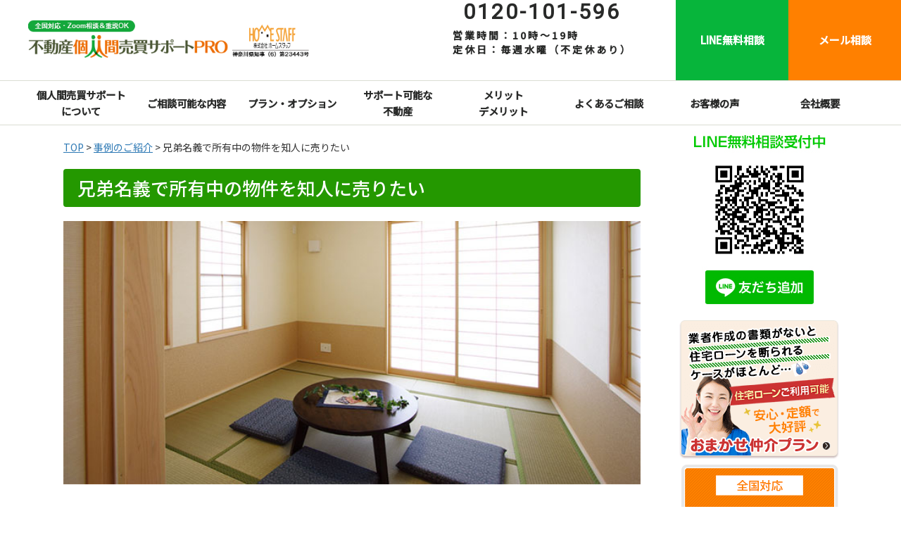

--- FILE ---
content_type: text/html; charset=UTF-8
request_url: https://www.fudousan-kojinkanbaibai.jp/ex/case11/
body_size: 20899
content:
<!DOCTYPE html>
<html>
<head>

<!-- Google tag (gtag.js) -->
<script async src="https://www.googletagmanager.com/gtag/js?id=G-BN6FEWK54P"></script>
<script>
  window.dataLayer = window.dataLayer || [];
  function gtag(){dataLayer.push(arguments);}
  gtag('js', new Date());

  gtag('config', 'G-BN6FEWK54P');
</script>


<meta charset=utf-8 />
<meta name="format-detection" content="telephone=no" />
<meta http-equiv="X-UA-Compatible" content="IE=edge">


<style id="dynamic-mobmenu-inline-css" type="text/css">
@media screen and ( min-width: 782px ){
		body.admin-bar .mobmenu, body.admin-bar .mobmenu-panel, .show-nav-left.admin-bar .mobmenu-overlay, .show-nav-right.admin-bar .mobmenu-overlay {
			top: 32px!important;
		}
				body.admin-bar .mobmenu-search-holder {
				top: 82px!important;
		}
}

@media screen and ( max-width: 782px ){
	body.admin-bar .mobmenu, body.admin-bar .mobmenu-panel, .show-nav-left.admin-bar .mobmenu-overlay, .show-nav-right.admin-bar .mobmenu-overlay {
		top: 46px!important;
	}

	body.admin-bar .mob-menu-header-banner {
		top: 0px!important;
	}
		body.admin-bar .mobmenu-search-holder {
		top: 96px!important;
	}
	body.admin-bar  .mob-menu-slideout .mobmenu-search-holder {
		top: 50px!important;
	}

}

@media screen and ( max-width: 479px ) {
	.mob-menu-overlay .mobmenu-content {
		padding-top: 5%;
	}
}

@media screen and ( max-width: 782px ) {
	.mob-menu-overlay .mobmenu-content {
		padding-top: 10%;
	}
}


@media only screen and (min-width:801px){
	.mob_menu, .mobmenu-panel, .mobmenu, .mobmenu-cart-panel, .mobmenu-footer-menu-holder, .mobmenu-right-panel, .mobmenu-left-panel  {
		display: none!important;
	}
}

@media only screen and (max-width:800px) {

			
	.mobmenur-container i {
		color: #FFF;
	}
	.mobmenul-container i {
		color: #FFF;
	}
	.mobmenul-container img {
		max-height:  40px;
		float: left;
	}
	.mobmenur-container img {
		max-height:  40px;
		float: right;
	}
	.mob-expand-submenu i {
		font-size: 25px;
	}
	#mobmenuleft li a , #mobmenuleft li a:visited, .mobmenu-content h2, .mobmenu-content h3, .show-nav-left .mob-menu-copyright, .show-nav-left .mob-expand-submenu i {
		color: #666;

	}
	.mob-cancel-button {
		font-size: 30px!important;
	}

	/* 3rd Level Left Menu Items Background color on Hover*/
	.mobmenu-content #mobmenuleft .sub-menu  .sub-menu li a:hover {
		color: #ccc;
	}
	/* 3rd Level Left Menu Items Background color on Hover*/
	.mobmenu-content #mobmenuleft .sub-menu .sub-menu li:hover {
		background-color: #666;
	}
	.mobmenu-content #mobmenuleft li:hover, .mobmenu-content #mobmenuright li:hover  {
		background-color: #666;
	}
	.mobmenu-content #mobmenuright li:hover  {
		background-color: #666 ;
	}
	/* 3rd Level Right Menu Items Background color on Hover*/
	.mobmenu-content #mobmenuright .sub-menu .sub-menu li:hover {
		background-color: #666;
	}
	/* 3rd Level Right Menu Items Background color on Hover*/
	.mobmenu-content #mobmenuright .sub-menu  .sub-menu li a:hover {
		color: #ccc;
	}

		.mobmenu-content #mobmenuleft .sub-menu {
		background-color: #3a3a3a ;
		margin: 0;
		color: #fff ;
		width: 100%;
		position: initial;
		height: 100%;
	}
	.mob-menu-left-bg-holder {
				opacity: 1;
		background-attachment: fixed ;
		background-position: center top ;
		-webkit-background-size:  cover;
		-moz-background-size: cover;
		background-size: cover;
	}
	.mob-menu-right-bg-holder { 
				opacity: 1;
		background-attachment: fixed ;
		background-position: center top ;
		-webkit-background-size: cover;
		-moz-background-size: cover;
		background-size:  cover;
	}
		.mobmenu-content #mobmenuleft .sub-menu a {
		color: #fff ;
	}
	.mobmenu-content #mobmenuright .sub-menu  a {
		color: #fff ;
	}
	.mobmenu-content #mobmenuright .sub-menu .sub-menu {
		background-color: inherit;
	}
	.mobmenu-content #mobmenuright .sub-menu {
		background-color: #3a3a3a ;
		margin: 0;
		color: #fff ;
		position: initial;
		width: 100%;
	}
	#mobmenuleft li:hover a, #mobmenuleft li:hover i {
		color: #FFF;
	}
	#mobmenuright li a , #mobmenuright li a:visited, .show-nav-right .mob-menu-copyright, .show-nav-right .mob-expand-submenu i {
		color: #666 ;
	}
	#mobmenuright li a:hover {
		color: #FFF ;
	}
	.mobmenul-container {
		top: 10px;
		margin-left: 5px;
		margin-top: 0px;
		height: 50px;
		float: left;
	}
	.mobmenur-container {
		top: 10px;
		margin-right: 5px;
		margin-top: 0px;
	}
		.mob-menu-logo-holder {
		margin-top:   0px;
		text-align:   center;
		margin-left:  0;
		margin-right: 0;
		height:       50px;
			}
	.mob-menu-header-holder {
		width:  100% ;
		background-color: #00b900 ;
		height: 50px ;
		position:fixed;
	}
	body.mob-menu-overlay, body.mob-menu-slideout, body.mob-menu-slideout-over, body.mob-menu-slideout-top {
		padding-top: 50px;
	}
		.mobmenul-container, .mobmenur-container{
		position: absolute; 
	}
	.mobmenu-left-panel {
		background-color:#F7F7F7;;
		width:  270px;  
	}
	.mobmenu-right-panel {
		background-color:#F7F7F7;		width:  270px; 
	}
	.show-nav-left .mobmenu-overlay, .show-nav-right .mobmenu-overlay, .show-mob-menu-search .mobmenu-overlay  {
		background: rgba(0, 0, 0, 0.83);
	}
	.mob-menu-slideout-top .mobmenu-overlay {
		display:none!important;
	}
	.mob-menu-slideout.show-nav-left .mobmenu-push-wrap, .mob-menu-slideout.show-nav-left .mob-menu-header-holder {
		-webkit-transform: translateX(270px);
		-moz-transform: translateX(270px);
		-ms-transform: translateX(270px);
		-o-transform: translateX(270px);
		transform: translateX(270px);
	}
	.mob-menu-slideout.show-nav-right .mobmenu-push-wrap, .mob-menu-slideout.show-nav-right .mob-menu-header-holder {
		-webkit-transform: translateX(-270px);
		-moz-transform: translateX(-270px);
		-ms-transform: translateX(-270px);
		-o-transform: translateX(-270px);
		transform: translateX(-270px);
	}
	.mob-menu-slideout-top .mobmenu-panel {
		width:  100%;
		height: 100%;
		z-index: 1;
		position: fixed;
		left: 0px;
		top: 0px;
		max-height: 100%;
		-webkit-transform: translateY(-100%);
		-moz-transform: translateY(-100%);
		-ms-transform: translateY(-100%);
		-o-transform: translateY(-100%);
		transform: translateY(-100%);
	}
	.mob-menu-slideout-top.show-nav-left .show-panel, .mob-menu-slideout-top.show-nav-right .show-panel  {
		-webkit-transform: translateY(0px);
		-moz-transform: translateY(0px);
		-ms-transform: translateY(0px);
		-o-transform: translateY(0px);
		transform: translateY(0px);
		z-index: 300000;
	}
	.mob-menu-slideout-over.show-nav-left .mobmenu-left-panel {
		overflow: hidden;
	}
	.show-nav-left .mobmenu-panel.show-panel , .show-nav-right .mobmenu-panel.show-panel {
		z-index: 300000;
	}
	/* Hides everything pushed outside of it */
	.mob-menu-slideout .mobmenu-panel, .mob-menu-slideout-over .mobmenu-panel, .mob-menu-slideout .mobmenu-cart-panel, .mob-menu-slideout-over .mobmenu-cart-panel {
		position: fixed;
		top: 0;
		height: 100%;
		overflow-y: auto;
		overflow-x: auto;
		z-index: 10000;
		opacity: 1;
	}
	/*End of Mobmenu Slide Over */
	.mobmenu .headertext { 
		color: #FFF ;
		text-decoration: none;
	}
	.headertext span {
		position: initial;
		line-height: 50px;
	}
	.mobmenu-search-holder {
		top: 50px;
	}
	/*Premium options  */
	
	/* Mobile Menu Frontend CSS Style*/
	body.mob-menu-overlay, body.mob-menu-slideout, body.mob-menu-slideout-over, body.mob-menu-slideout-top  {
		overflow-x: hidden;
	}
	
	.mobmenu-left-panel li a, .leftmbottom, .leftmtop{
		padding-left: 10%;
		padding-right: 10%;
	}
	.mobmenu-content li > .sub-menu li {
		padding-left: calc(10*1%);
	}

	.mobmenu-right-panel li, .rightmbottom, .rightmtop{
		padding-left: 10%;
		padding-right: 10%;
	}
	.mobmenul-container i {
		line-height: 30px;
		font-size: 30px;
		float: left;
	}
	.left-menu-icon-text {
		float: left;
		line-height: 30px;
		color: #222;
	}
	.mobmenu-left-panel .mobmenu-display-name {
		color: #666;
	}
	.right-menu-icon-text {
		float: right;
		line-height: 30px;
		color: #222;
	}
	.mobmenur-container i {
		line-height: 30px;
		font-size: 30px;
		float: right;
	}
	.nav, .main-navigation, .genesis-nav-menu, #main-header, #et-top-navigation, .site-header, .site-branding, .ast-mobile-menu-buttons, .storefront-handheld-footer-bar, .hide {
		display: none!important;
	}
	
	.mob-standard-logo {
		display: inline-block;
		height:50px!important;	}
	.mob-retina-logo {
		height:50px!important;	}
	.mobmenu-content #mobmenuleft > li > a:hover {
		background-color: #666;
	}

	.mobmenu-content #mobmenuright > li > a:hover {
		background-color: #666;
	}
	.mobmenu-left-panel .mob-cancel-button {
		color: #666;
	}
	.mobmenu-right-panel .mob-cancel-button {
		color: #666;
	}	
	
}


.mob-menu-logo-holder > .headertext span,.mobmenu input.mob-menu-search-field {
	font-family:Arial, Helvetica, sans-serif;
	font-size:20px;
	font-weight:inherit;
	font-style:normal;
	letter-spacing:normal;
	text-transform:none;
}

.left-menu-icon-text {
	font-family:Dosis;
	font-size:inherit;
	font-weight:inherit;
	font-style:normal;
	line-height:1.5em;
	letter-spacing:normal;
	text-transform:none;
}

#mobmenuleft .mob-expand-submenu,#mobmenuleft > .widgettitle,#mobmenuleft li a,#mobmenuleft li a:visited,#mobmenuleft .mobmenu-content h2,#mobmenuleft .mobmenu-content h3,.mobmenu-left-panel .mobmenu-display-name, .mobmenu-content .mobmenu-tabs-header li {
	font-family:Dosis;
	font-size:inherit;
	font-weight:inherit;
	font-style:normal;
	line-height:1.5em;
	letter-spacing:normal;
	text-transform:none;
}

.right-menu-icon-text {
	font-family:Dosis;
	font-size:inherit;
	font-weight:inherit;
	font-style:normal;
	line-height:1.5em;
	letter-spacing:normal;
	text-transform:none;
}

#mobmenuright li a,#mobmenuright li a:visited,#mobmenuright .mobmenu-content h2,#mobmenuright .mobmenu-content h3,.mobmenu-left-panel .mobmenu-display-name {
	font-family:Dosis;
	font-size:inherit;
	font-weight:inherit;
	font-style:normal;
	line-height:1.5em;
	letter-spacing:normal;
	text-transform:none;
}

.mob-menu-header-holder {
    margin: 70px 0 10px;
}</style>	<style>img:is([sizes="auto" i], [sizes^="auto," i]) { contain-intrinsic-size: 3000px 1500px }</style>
	
		<!-- All in One SEO 4.8.1.1 - aioseo.com -->
		<title>兄弟名義で所有中の物件を知人に売りたい | 不動産個人間売買サポートPRO</title>
	<meta name="description" content="相続されたご実家を亡くなられたお父様のお知り合いに売りたいというご子息様からのご依頼で知人間売買サポートをいたしました。また、築古物件だったため買主様のご希望により、水回りのリフォームのご相談もいただきました。" />
	<meta name="robots" content="max-snippet:-1, max-image-preview:large, max-video-preview:-1" />
	<meta name="author" content="ジーニアスウェブ様"/>
	<link rel="canonical" href="https://www.fudousan-kojinkanbaibai.jp/ex/case11/" />
	<meta name="generator" content="All in One SEO (AIOSEO) 4.8.1.1" />
		<meta property="og:locale" content="ja_JP" />
		<meta property="og:site_name" content="不動産個人間売買サポートPRO" />
		<meta property="og:type" content="article" />
		<meta property="og:title" content="兄弟名義で所有中の物件を知人に売りたい | 不動産個人間売買サポートPRO" />
		<meta property="og:description" content="相続されたご実家を亡くなられたお父様のお知り合いに売りたいというご子息様からのご依頼で知人間売買サポートをいたしました。また、築古物件だったため買主様のご希望により、水回りのリフォームのご相談もいただきました。" />
		<meta property="og:url" content="https://www.fudousan-kojinkanbaibai.jp/ex/case11/" />
		<meta property="fb:admins" content="1291315630957245" />
		<meta property="og:image" content="https://www.fudousan-kojinkanbaibai.jp/wp/wp-content/uploads/2016/10/img_case11_02.jpg" />
		<meta property="og:image:secure_url" content="https://www.fudousan-kojinkanbaibai.jp/wp/wp-content/uploads/2016/10/img_case11_02.jpg" />
		<meta property="og:image:width" content="715" />
		<meta property="og:image:height" content="477" />
		<meta property="article:published_time" content="2016-10-17T08:20:51+00:00" />
		<meta property="article:modified_time" content="2022-11-21T07:05:05+00:00" />
		<meta name="twitter:card" content="summary" />
		<meta name="twitter:site" content="@home_staff" />
		<meta name="twitter:title" content="兄弟名義で所有中の物件を知人に売りたい | 不動産個人間売買サポートPRO" />
		<meta name="twitter:description" content="相続されたご実家を亡くなられたお父様のお知り合いに売りたいというご子息様からのご依頼で知人間売買サポートをいたしました。また、築古物件だったため買主様のご希望により、水回りのリフォームのご相談もいただきました。" />
		<meta name="twitter:image" content="https://www.fudousan-kojinkanbaibai.jp/wp/wp-content/uploads/2016/10/img_case11_02.jpg" />
		<script type="application/ld+json" class="aioseo-schema">
			{"@context":"https:\/\/schema.org","@graph":[{"@type":"Article","@id":"https:\/\/www.fudousan-kojinkanbaibai.jp\/ex\/case11\/#article","name":"\u5144\u5f1f\u540d\u7fa9\u3067\u6240\u6709\u4e2d\u306e\u7269\u4ef6\u3092\u77e5\u4eba\u306b\u58f2\u308a\u305f\u3044 | \u4e0d\u52d5\u7523\u500b\u4eba\u9593\u58f2\u8cb7\u30b5\u30dd\u30fc\u30c8PRO","headline":"\u5144\u5f1f\u540d\u7fa9\u3067\u6240\u6709\u4e2d\u306e\u7269\u4ef6\u3092\u77e5\u4eba\u306b\u58f2\u308a\u305f\u3044","author":{"@id":"https:\/\/www.fudousan-kojinkanbaibai.jp\/author\/hs_gw\/#author"},"publisher":{"@id":"https:\/\/www.fudousan-kojinkanbaibai.jp\/#organization"},"image":{"@type":"ImageObject","url":"https:\/\/www.fudousan-kojinkanbaibai.jp\/wp\/wp-content\/uploads\/2016\/10\/img_case11_01-1.jpg","width":715,"height":326},"datePublished":"2016-10-17T17:20:51+09:00","dateModified":"2022-11-21T16:05:05+09:00","inLanguage":"ja","mainEntityOfPage":{"@id":"https:\/\/www.fudousan-kojinkanbaibai.jp\/ex\/case11\/#webpage"},"isPartOf":{"@id":"https:\/\/www.fudousan-kojinkanbaibai.jp\/ex\/case11\/#webpage"},"articleSection":"\u4e8b\u4f8b\u306e\u3054\u7d39\u4ecb, \u4e00\u6238\u5efa\u3066, \u76f8\u7d9a, \u77e5\u4eba"},{"@type":"BreadcrumbList","@id":"https:\/\/www.fudousan-kojinkanbaibai.jp\/ex\/case11\/#breadcrumblist","itemListElement":[{"@type":"ListItem","@id":"https:\/\/www.fudousan-kojinkanbaibai.jp\/#listItem","position":1,"name":"\u5bb6","item":"https:\/\/www.fudousan-kojinkanbaibai.jp\/","nextItem":{"@type":"ListItem","@id":"https:\/\/www.fudousan-kojinkanbaibai.jp\/ex\/#listItem","name":"\u4e8b\u4f8b\u306e\u3054\u7d39\u4ecb"}},{"@type":"ListItem","@id":"https:\/\/www.fudousan-kojinkanbaibai.jp\/ex\/#listItem","position":2,"name":"\u4e8b\u4f8b\u306e\u3054\u7d39\u4ecb","item":"https:\/\/www.fudousan-kojinkanbaibai.jp\/ex\/","nextItem":{"@type":"ListItem","@id":"https:\/\/www.fudousan-kojinkanbaibai.jp\/ex\/case11\/#listItem","name":"\u5144\u5f1f\u540d\u7fa9\u3067\u6240\u6709\u4e2d\u306e\u7269\u4ef6\u3092\u77e5\u4eba\u306b\u58f2\u308a\u305f\u3044"},"previousItem":{"@type":"ListItem","@id":"https:\/\/www.fudousan-kojinkanbaibai.jp\/#listItem","name":"\u5bb6"}},{"@type":"ListItem","@id":"https:\/\/www.fudousan-kojinkanbaibai.jp\/ex\/case11\/#listItem","position":3,"name":"\u5144\u5f1f\u540d\u7fa9\u3067\u6240\u6709\u4e2d\u306e\u7269\u4ef6\u3092\u77e5\u4eba\u306b\u58f2\u308a\u305f\u3044","previousItem":{"@type":"ListItem","@id":"https:\/\/www.fudousan-kojinkanbaibai.jp\/ex\/#listItem","name":"\u4e8b\u4f8b\u306e\u3054\u7d39\u4ecb"}}]},{"@type":"Organization","@id":"https:\/\/www.fudousan-kojinkanbaibai.jp\/#organization","name":"\u4e0d\u52d5\u7523\u500b\u4eba\u9593\u58f2\u8cb7\u30b5\u30dd\u30fc\u30c8PRO","url":"https:\/\/www.fudousan-kojinkanbaibai.jp\/"},{"@type":"Person","@id":"https:\/\/www.fudousan-kojinkanbaibai.jp\/author\/hs_gw\/#author","url":"https:\/\/www.fudousan-kojinkanbaibai.jp\/author\/hs_gw\/","name":"\u30b8\u30fc\u30cb\u30a2\u30b9\u30a6\u30a7\u30d6\u69d8"},{"@type":"WebPage","@id":"https:\/\/www.fudousan-kojinkanbaibai.jp\/ex\/case11\/#webpage","url":"https:\/\/www.fudousan-kojinkanbaibai.jp\/ex\/case11\/","name":"\u5144\u5f1f\u540d\u7fa9\u3067\u6240\u6709\u4e2d\u306e\u7269\u4ef6\u3092\u77e5\u4eba\u306b\u58f2\u308a\u305f\u3044 | \u4e0d\u52d5\u7523\u500b\u4eba\u9593\u58f2\u8cb7\u30b5\u30dd\u30fc\u30c8PRO","description":"\u76f8\u7d9a\u3055\u308c\u305f\u3054\u5b9f\u5bb6\u3092\u4ea1\u304f\u306a\u3089\u308c\u305f\u304a\u7236\u69d8\u306e\u304a\u77e5\u308a\u5408\u3044\u306b\u58f2\u308a\u305f\u3044\u3068\u3044\u3046\u3054\u5b50\u606f\u69d8\u304b\u3089\u306e\u3054\u4f9d\u983c\u3067\u77e5\u4eba\u9593\u58f2\u8cb7\u30b5\u30dd\u30fc\u30c8\u3092\u3044\u305f\u3057\u307e\u3057\u305f\u3002\u307e\u305f\u3001\u7bc9\u53e4\u7269\u4ef6\u3060\u3063\u305f\u305f\u3081\u8cb7\u4e3b\u69d8\u306e\u3054\u5e0c\u671b\u306b\u3088\u308a\u3001\u6c34\u56de\u308a\u306e\u30ea\u30d5\u30a9\u30fc\u30e0\u306e\u3054\u76f8\u8ac7\u3082\u3044\u305f\u3060\u304d\u307e\u3057\u305f\u3002","inLanguage":"ja","isPartOf":{"@id":"https:\/\/www.fudousan-kojinkanbaibai.jp\/#website"},"breadcrumb":{"@id":"https:\/\/www.fudousan-kojinkanbaibai.jp\/ex\/case11\/#breadcrumblist"},"author":{"@id":"https:\/\/www.fudousan-kojinkanbaibai.jp\/author\/hs_gw\/#author"},"creator":{"@id":"https:\/\/www.fudousan-kojinkanbaibai.jp\/author\/hs_gw\/#author"},"image":{"@type":"ImageObject","url":"https:\/\/www.fudousan-kojinkanbaibai.jp\/wp\/wp-content\/uploads\/2016\/10\/img_case11_01-1.jpg","@id":"https:\/\/www.fudousan-kojinkanbaibai.jp\/ex\/case11\/#mainImage","width":715,"height":326},"primaryImageOfPage":{"@id":"https:\/\/www.fudousan-kojinkanbaibai.jp\/ex\/case11\/#mainImage"},"datePublished":"2016-10-17T17:20:51+09:00","dateModified":"2022-11-21T16:05:05+09:00"},{"@type":"WebSite","@id":"https:\/\/www.fudousan-kojinkanbaibai.jp\/#website","url":"https:\/\/www.fudousan-kojinkanbaibai.jp\/","name":"\u4e0d\u52d5\u7523\u500b\u4eba\u9593\u58f2\u8cb7\u30b5\u30dd\u30fc\u30c8PRO","inLanguage":"ja","publisher":{"@id":"https:\/\/www.fudousan-kojinkanbaibai.jp\/#organization"}}]}
		</script>
		<!-- All in One SEO -->

<link rel='dns-prefetch' href='//fonts.googleapis.com' />
<script type="text/javascript">
/* <![CDATA[ */
window._wpemojiSettings = {"baseUrl":"https:\/\/s.w.org\/images\/core\/emoji\/15.1.0\/72x72\/","ext":".png","svgUrl":"https:\/\/s.w.org\/images\/core\/emoji\/15.1.0\/svg\/","svgExt":".svg","source":{"concatemoji":"https:\/\/www.fudousan-kojinkanbaibai.jp\/wp\/wp-includes\/js\/wp-emoji-release.min.js?ver=6.8"}};
/*! This file is auto-generated */
!function(i,n){var o,s,e;function c(e){try{var t={supportTests:e,timestamp:(new Date).valueOf()};sessionStorage.setItem(o,JSON.stringify(t))}catch(e){}}function p(e,t,n){e.clearRect(0,0,e.canvas.width,e.canvas.height),e.fillText(t,0,0);var t=new Uint32Array(e.getImageData(0,0,e.canvas.width,e.canvas.height).data),r=(e.clearRect(0,0,e.canvas.width,e.canvas.height),e.fillText(n,0,0),new Uint32Array(e.getImageData(0,0,e.canvas.width,e.canvas.height).data));return t.every(function(e,t){return e===r[t]})}function u(e,t,n){switch(t){case"flag":return n(e,"\ud83c\udff3\ufe0f\u200d\u26a7\ufe0f","\ud83c\udff3\ufe0f\u200b\u26a7\ufe0f")?!1:!n(e,"\ud83c\uddfa\ud83c\uddf3","\ud83c\uddfa\u200b\ud83c\uddf3")&&!n(e,"\ud83c\udff4\udb40\udc67\udb40\udc62\udb40\udc65\udb40\udc6e\udb40\udc67\udb40\udc7f","\ud83c\udff4\u200b\udb40\udc67\u200b\udb40\udc62\u200b\udb40\udc65\u200b\udb40\udc6e\u200b\udb40\udc67\u200b\udb40\udc7f");case"emoji":return!n(e,"\ud83d\udc26\u200d\ud83d\udd25","\ud83d\udc26\u200b\ud83d\udd25")}return!1}function f(e,t,n){var r="undefined"!=typeof WorkerGlobalScope&&self instanceof WorkerGlobalScope?new OffscreenCanvas(300,150):i.createElement("canvas"),a=r.getContext("2d",{willReadFrequently:!0}),o=(a.textBaseline="top",a.font="600 32px Arial",{});return e.forEach(function(e){o[e]=t(a,e,n)}),o}function t(e){var t=i.createElement("script");t.src=e,t.defer=!0,i.head.appendChild(t)}"undefined"!=typeof Promise&&(o="wpEmojiSettingsSupports",s=["flag","emoji"],n.supports={everything:!0,everythingExceptFlag:!0},e=new Promise(function(e){i.addEventListener("DOMContentLoaded",e,{once:!0})}),new Promise(function(t){var n=function(){try{var e=JSON.parse(sessionStorage.getItem(o));if("object"==typeof e&&"number"==typeof e.timestamp&&(new Date).valueOf()<e.timestamp+604800&&"object"==typeof e.supportTests)return e.supportTests}catch(e){}return null}();if(!n){if("undefined"!=typeof Worker&&"undefined"!=typeof OffscreenCanvas&&"undefined"!=typeof URL&&URL.createObjectURL&&"undefined"!=typeof Blob)try{var e="postMessage("+f.toString()+"("+[JSON.stringify(s),u.toString(),p.toString()].join(",")+"));",r=new Blob([e],{type:"text/javascript"}),a=new Worker(URL.createObjectURL(r),{name:"wpTestEmojiSupports"});return void(a.onmessage=function(e){c(n=e.data),a.terminate(),t(n)})}catch(e){}c(n=f(s,u,p))}t(n)}).then(function(e){for(var t in e)n.supports[t]=e[t],n.supports.everything=n.supports.everything&&n.supports[t],"flag"!==t&&(n.supports.everythingExceptFlag=n.supports.everythingExceptFlag&&n.supports[t]);n.supports.everythingExceptFlag=n.supports.everythingExceptFlag&&!n.supports.flag,n.DOMReady=!1,n.readyCallback=function(){n.DOMReady=!0}}).then(function(){return e}).then(function(){var e;n.supports.everything||(n.readyCallback(),(e=n.source||{}).concatemoji?t(e.concatemoji):e.wpemoji&&e.twemoji&&(t(e.twemoji),t(e.wpemoji)))}))}((window,document),window._wpemojiSettings);
/* ]]> */
</script>
<style id='wp-emoji-styles-inline-css' type='text/css'>

	img.wp-smiley, img.emoji {
		display: inline !important;
		border: none !important;
		box-shadow: none !important;
		height: 1em !important;
		width: 1em !important;
		margin: 0 0.07em !important;
		vertical-align: -0.1em !important;
		background: none !important;
		padding: 0 !important;
	}
</style>
<link rel='stylesheet' id='wp-block-library-css' href='https://www.fudousan-kojinkanbaibai.jp/wp/wp-includes/css/dist/block-library/style.min.css?ver=6.8' type='text/css' media='all' />
<style id='classic-theme-styles-inline-css' type='text/css'>
/*! This file is auto-generated */
.wp-block-button__link{color:#fff;background-color:#32373c;border-radius:9999px;box-shadow:none;text-decoration:none;padding:calc(.667em + 2px) calc(1.333em + 2px);font-size:1.125em}.wp-block-file__button{background:#32373c;color:#fff;text-decoration:none}
</style>
<style id='global-styles-inline-css' type='text/css'>
:root{--wp--preset--aspect-ratio--square: 1;--wp--preset--aspect-ratio--4-3: 4/3;--wp--preset--aspect-ratio--3-4: 3/4;--wp--preset--aspect-ratio--3-2: 3/2;--wp--preset--aspect-ratio--2-3: 2/3;--wp--preset--aspect-ratio--16-9: 16/9;--wp--preset--aspect-ratio--9-16: 9/16;--wp--preset--color--black: #000000;--wp--preset--color--cyan-bluish-gray: #abb8c3;--wp--preset--color--white: #ffffff;--wp--preset--color--pale-pink: #f78da7;--wp--preset--color--vivid-red: #cf2e2e;--wp--preset--color--luminous-vivid-orange: #ff6900;--wp--preset--color--luminous-vivid-amber: #fcb900;--wp--preset--color--light-green-cyan: #7bdcb5;--wp--preset--color--vivid-green-cyan: #00d084;--wp--preset--color--pale-cyan-blue: #8ed1fc;--wp--preset--color--vivid-cyan-blue: #0693e3;--wp--preset--color--vivid-purple: #9b51e0;--wp--preset--gradient--vivid-cyan-blue-to-vivid-purple: linear-gradient(135deg,rgba(6,147,227,1) 0%,rgb(155,81,224) 100%);--wp--preset--gradient--light-green-cyan-to-vivid-green-cyan: linear-gradient(135deg,rgb(122,220,180) 0%,rgb(0,208,130) 100%);--wp--preset--gradient--luminous-vivid-amber-to-luminous-vivid-orange: linear-gradient(135deg,rgba(252,185,0,1) 0%,rgba(255,105,0,1) 100%);--wp--preset--gradient--luminous-vivid-orange-to-vivid-red: linear-gradient(135deg,rgba(255,105,0,1) 0%,rgb(207,46,46) 100%);--wp--preset--gradient--very-light-gray-to-cyan-bluish-gray: linear-gradient(135deg,rgb(238,238,238) 0%,rgb(169,184,195) 100%);--wp--preset--gradient--cool-to-warm-spectrum: linear-gradient(135deg,rgb(74,234,220) 0%,rgb(151,120,209) 20%,rgb(207,42,186) 40%,rgb(238,44,130) 60%,rgb(251,105,98) 80%,rgb(254,248,76) 100%);--wp--preset--gradient--blush-light-purple: linear-gradient(135deg,rgb(255,206,236) 0%,rgb(152,150,240) 100%);--wp--preset--gradient--blush-bordeaux: linear-gradient(135deg,rgb(254,205,165) 0%,rgb(254,45,45) 50%,rgb(107,0,62) 100%);--wp--preset--gradient--luminous-dusk: linear-gradient(135deg,rgb(255,203,112) 0%,rgb(199,81,192) 50%,rgb(65,88,208) 100%);--wp--preset--gradient--pale-ocean: linear-gradient(135deg,rgb(255,245,203) 0%,rgb(182,227,212) 50%,rgb(51,167,181) 100%);--wp--preset--gradient--electric-grass: linear-gradient(135deg,rgb(202,248,128) 0%,rgb(113,206,126) 100%);--wp--preset--gradient--midnight: linear-gradient(135deg,rgb(2,3,129) 0%,rgb(40,116,252) 100%);--wp--preset--font-size--small: 13px;--wp--preset--font-size--medium: 20px;--wp--preset--font-size--large: 36px;--wp--preset--font-size--x-large: 42px;--wp--preset--spacing--20: 0.44rem;--wp--preset--spacing--30: 0.67rem;--wp--preset--spacing--40: 1rem;--wp--preset--spacing--50: 1.5rem;--wp--preset--spacing--60: 2.25rem;--wp--preset--spacing--70: 3.38rem;--wp--preset--spacing--80: 5.06rem;--wp--preset--shadow--natural: 6px 6px 9px rgba(0, 0, 0, 0.2);--wp--preset--shadow--deep: 12px 12px 50px rgba(0, 0, 0, 0.4);--wp--preset--shadow--sharp: 6px 6px 0px rgba(0, 0, 0, 0.2);--wp--preset--shadow--outlined: 6px 6px 0px -3px rgba(255, 255, 255, 1), 6px 6px rgba(0, 0, 0, 1);--wp--preset--shadow--crisp: 6px 6px 0px rgba(0, 0, 0, 1);}:where(.is-layout-flex){gap: 0.5em;}:where(.is-layout-grid){gap: 0.5em;}body .is-layout-flex{display: flex;}.is-layout-flex{flex-wrap: wrap;align-items: center;}.is-layout-flex > :is(*, div){margin: 0;}body .is-layout-grid{display: grid;}.is-layout-grid > :is(*, div){margin: 0;}:where(.wp-block-columns.is-layout-flex){gap: 2em;}:where(.wp-block-columns.is-layout-grid){gap: 2em;}:where(.wp-block-post-template.is-layout-flex){gap: 1.25em;}:where(.wp-block-post-template.is-layout-grid){gap: 1.25em;}.has-black-color{color: var(--wp--preset--color--black) !important;}.has-cyan-bluish-gray-color{color: var(--wp--preset--color--cyan-bluish-gray) !important;}.has-white-color{color: var(--wp--preset--color--white) !important;}.has-pale-pink-color{color: var(--wp--preset--color--pale-pink) !important;}.has-vivid-red-color{color: var(--wp--preset--color--vivid-red) !important;}.has-luminous-vivid-orange-color{color: var(--wp--preset--color--luminous-vivid-orange) !important;}.has-luminous-vivid-amber-color{color: var(--wp--preset--color--luminous-vivid-amber) !important;}.has-light-green-cyan-color{color: var(--wp--preset--color--light-green-cyan) !important;}.has-vivid-green-cyan-color{color: var(--wp--preset--color--vivid-green-cyan) !important;}.has-pale-cyan-blue-color{color: var(--wp--preset--color--pale-cyan-blue) !important;}.has-vivid-cyan-blue-color{color: var(--wp--preset--color--vivid-cyan-blue) !important;}.has-vivid-purple-color{color: var(--wp--preset--color--vivid-purple) !important;}.has-black-background-color{background-color: var(--wp--preset--color--black) !important;}.has-cyan-bluish-gray-background-color{background-color: var(--wp--preset--color--cyan-bluish-gray) !important;}.has-white-background-color{background-color: var(--wp--preset--color--white) !important;}.has-pale-pink-background-color{background-color: var(--wp--preset--color--pale-pink) !important;}.has-vivid-red-background-color{background-color: var(--wp--preset--color--vivid-red) !important;}.has-luminous-vivid-orange-background-color{background-color: var(--wp--preset--color--luminous-vivid-orange) !important;}.has-luminous-vivid-amber-background-color{background-color: var(--wp--preset--color--luminous-vivid-amber) !important;}.has-light-green-cyan-background-color{background-color: var(--wp--preset--color--light-green-cyan) !important;}.has-vivid-green-cyan-background-color{background-color: var(--wp--preset--color--vivid-green-cyan) !important;}.has-pale-cyan-blue-background-color{background-color: var(--wp--preset--color--pale-cyan-blue) !important;}.has-vivid-cyan-blue-background-color{background-color: var(--wp--preset--color--vivid-cyan-blue) !important;}.has-vivid-purple-background-color{background-color: var(--wp--preset--color--vivid-purple) !important;}.has-black-border-color{border-color: var(--wp--preset--color--black) !important;}.has-cyan-bluish-gray-border-color{border-color: var(--wp--preset--color--cyan-bluish-gray) !important;}.has-white-border-color{border-color: var(--wp--preset--color--white) !important;}.has-pale-pink-border-color{border-color: var(--wp--preset--color--pale-pink) !important;}.has-vivid-red-border-color{border-color: var(--wp--preset--color--vivid-red) !important;}.has-luminous-vivid-orange-border-color{border-color: var(--wp--preset--color--luminous-vivid-orange) !important;}.has-luminous-vivid-amber-border-color{border-color: var(--wp--preset--color--luminous-vivid-amber) !important;}.has-light-green-cyan-border-color{border-color: var(--wp--preset--color--light-green-cyan) !important;}.has-vivid-green-cyan-border-color{border-color: var(--wp--preset--color--vivid-green-cyan) !important;}.has-pale-cyan-blue-border-color{border-color: var(--wp--preset--color--pale-cyan-blue) !important;}.has-vivid-cyan-blue-border-color{border-color: var(--wp--preset--color--vivid-cyan-blue) !important;}.has-vivid-purple-border-color{border-color: var(--wp--preset--color--vivid-purple) !important;}.has-vivid-cyan-blue-to-vivid-purple-gradient-background{background: var(--wp--preset--gradient--vivid-cyan-blue-to-vivid-purple) !important;}.has-light-green-cyan-to-vivid-green-cyan-gradient-background{background: var(--wp--preset--gradient--light-green-cyan-to-vivid-green-cyan) !important;}.has-luminous-vivid-amber-to-luminous-vivid-orange-gradient-background{background: var(--wp--preset--gradient--luminous-vivid-amber-to-luminous-vivid-orange) !important;}.has-luminous-vivid-orange-to-vivid-red-gradient-background{background: var(--wp--preset--gradient--luminous-vivid-orange-to-vivid-red) !important;}.has-very-light-gray-to-cyan-bluish-gray-gradient-background{background: var(--wp--preset--gradient--very-light-gray-to-cyan-bluish-gray) !important;}.has-cool-to-warm-spectrum-gradient-background{background: var(--wp--preset--gradient--cool-to-warm-spectrum) !important;}.has-blush-light-purple-gradient-background{background: var(--wp--preset--gradient--blush-light-purple) !important;}.has-blush-bordeaux-gradient-background{background: var(--wp--preset--gradient--blush-bordeaux) !important;}.has-luminous-dusk-gradient-background{background: var(--wp--preset--gradient--luminous-dusk) !important;}.has-pale-ocean-gradient-background{background: var(--wp--preset--gradient--pale-ocean) !important;}.has-electric-grass-gradient-background{background: var(--wp--preset--gradient--electric-grass) !important;}.has-midnight-gradient-background{background: var(--wp--preset--gradient--midnight) !important;}.has-small-font-size{font-size: var(--wp--preset--font-size--small) !important;}.has-medium-font-size{font-size: var(--wp--preset--font-size--medium) !important;}.has-large-font-size{font-size: var(--wp--preset--font-size--large) !important;}.has-x-large-font-size{font-size: var(--wp--preset--font-size--x-large) !important;}
:where(.wp-block-post-template.is-layout-flex){gap: 1.25em;}:where(.wp-block-post-template.is-layout-grid){gap: 1.25em;}
:where(.wp-block-columns.is-layout-flex){gap: 2em;}:where(.wp-block-columns.is-layout-grid){gap: 2em;}
:root :where(.wp-block-pullquote){font-size: 1.5em;line-height: 1.6;}
</style>
<style id='akismet-widget-style-inline-css' type='text/css'>

			.a-stats {
				--akismet-color-mid-green: #357b49;
				--akismet-color-white: #fff;
				--akismet-color-light-grey: #f6f7f7;

				max-width: 350px;
				width: auto;
			}

			.a-stats * {
				all: unset;
				box-sizing: border-box;
			}

			.a-stats strong {
				font-weight: 600;
			}

			.a-stats a.a-stats__link,
			.a-stats a.a-stats__link:visited,
			.a-stats a.a-stats__link:active {
				background: var(--akismet-color-mid-green);
				border: none;
				box-shadow: none;
				border-radius: 8px;
				color: var(--akismet-color-white);
				cursor: pointer;
				display: block;
				font-family: -apple-system, BlinkMacSystemFont, 'Segoe UI', 'Roboto', 'Oxygen-Sans', 'Ubuntu', 'Cantarell', 'Helvetica Neue', sans-serif;
				font-weight: 500;
				padding: 12px;
				text-align: center;
				text-decoration: none;
				transition: all 0.2s ease;
			}

			/* Extra specificity to deal with TwentyTwentyOne focus style */
			.widget .a-stats a.a-stats__link:focus {
				background: var(--akismet-color-mid-green);
				color: var(--akismet-color-white);
				text-decoration: none;
			}

			.a-stats a.a-stats__link:hover {
				filter: brightness(110%);
				box-shadow: 0 4px 12px rgba(0, 0, 0, 0.06), 0 0 2px rgba(0, 0, 0, 0.16);
			}

			.a-stats .count {
				color: var(--akismet-color-white);
				display: block;
				font-size: 1.5em;
				line-height: 1.4;
				padding: 0 13px;
				white-space: nowrap;
			}
		
</style>
<link rel='stylesheet' id='wp-pagenavi-css' href='https://www.fudousan-kojinkanbaibai.jp/wp/wp-content/plugins/wp-pagenavi/pagenavi-css.css?ver=2.70' type='text/css' media='all' />
<link rel='stylesheet' id='mm-google-webfont-dosis-css' href='//fonts.googleapis.com/css?family=Dosis%3Ainherit%2C400&#038;subset=latin%2Clatin-ext&#038;ver=6.8' type='text/css' media='all' />
<link rel='stylesheet' id='cssmobmenu-icons-css' href='https://www.fudousan-kojinkanbaibai.jp/wp/wp-content/plugins/mobile-menu/includes/css/mobmenu-icons.css?ver=6.8' type='text/css' media='all' />
<link rel='stylesheet' id='cssmobmenu-css' href='https://www.fudousan-kojinkanbaibai.jp/wp/wp-content/plugins/mobile-menu/includes/css/mobmenu.css?ver=2.8.7' type='text/css' media='all' />
<script type="text/javascript" src="https://www.fudousan-kojinkanbaibai.jp/wp/wp-includes/js/jquery/jquery.min.js?ver=3.7.1" id="jquery-core-js"></script>
<script type="text/javascript" src="https://www.fudousan-kojinkanbaibai.jp/wp/wp-includes/js/jquery/jquery-migrate.min.js?ver=3.4.1" id="jquery-migrate-js"></script>
<script type="text/javascript" src="https://www.fudousan-kojinkanbaibai.jp/wp/wp-content/plugins/mobile-menu/includes/js/mobmenu.js?ver=2.8.7" id="mobmenujs-js"></script>
<link rel="https://api.w.org/" href="https://www.fudousan-kojinkanbaibai.jp/wp-json/" /><link rel="alternate" title="JSON" type="application/json" href="https://www.fudousan-kojinkanbaibai.jp/wp-json/wp/v2/posts/1198" /><link rel="EditURI" type="application/rsd+xml" title="RSD" href="https://www.fudousan-kojinkanbaibai.jp/wp/xmlrpc.php?rsd" />
<link rel='shortlink' href='https://www.fudousan-kojinkanbaibai.jp/?p=1198' />
<link rel="alternate" title="oEmbed (JSON)" type="application/json+oembed" href="https://www.fudousan-kojinkanbaibai.jp/wp-json/oembed/1.0/embed?url=https%3A%2F%2Fwww.fudousan-kojinkanbaibai.jp%2Fex%2Fcase11%2F" />
<link rel="alternate" title="oEmbed (XML)" type="text/xml+oembed" href="https://www.fudousan-kojinkanbaibai.jp/wp-json/oembed/1.0/embed?url=https%3A%2F%2Fwww.fudousan-kojinkanbaibai.jp%2Fex%2Fcase11%2F&#038;format=xml" />

<!-- BEGIN: WP Social Bookmarking Light HEAD --><script>
    (function (d, s, id) {
        var js, fjs = d.getElementsByTagName(s)[0];
        if (d.getElementById(id)) return;
        js = d.createElement(s);
        js.id = id;
        js.src = "//connect.facebook.net/ja_JP/sdk.js#xfbml=1&version=v2.7";
        fjs.parentNode.insertBefore(js, fjs);
    }(document, 'script', 'facebook-jssdk'));
</script>
<style type="text/css">.wp_social_bookmarking_light{
    border: 0 !important;
    padding: 10px 0 20px 0 !important;
    margin: 0 !important;
}
.wp_social_bookmarking_light div{
    float: left !important;
    border: 0 !important;
    padding: 0 !important;
    margin: 0 5px 0px 0 !important;
    min-height: 30px !important;
    line-height: 18px !important;
    text-indent: 0 !important;
}
.wp_social_bookmarking_light img{
    border: 0 !important;
    padding: 0;
    margin: 0;
    vertical-align: top !important;
}
.wp_social_bookmarking_light_clear{
    clear: both !important;
}
#fb-root{
    display: none;
}
.wsbl_twitter{
    width: 100px;
}
.wsbl_facebook_like iframe{
    max-width: none !important;
}
</style>
<!-- END: WP Social Bookmarking Light HEAD -->
<style type="text/css">.broken_link, a.broken_link {
	text-decoration: line-through;
}</style><style id='mm-mobmenu'>
@media screen and ( min-width: 782px ){
		body.admin-bar .mobmenu, body.admin-bar .mobmenu-panel, .show-nav-left.admin-bar .mobmenu-overlay, .show-nav-right.admin-bar .mobmenu-overlay {
			top: 32px!important;
		}
				body.admin-bar .mobmenu-search-holder {
				top: 82px!important;
		}
}

@media screen and ( max-width: 782px ){
	body.admin-bar .mobmenu, body.admin-bar .mobmenu-panel, .show-nav-left.admin-bar .mobmenu-overlay, .show-nav-right.admin-bar .mobmenu-overlay {
		top: 46px!important;
	}

	body.admin-bar .mob-menu-header-banner {
		top: 0px!important;
	}
		body.admin-bar .mobmenu-search-holder {
		top: 96px!important;
	}
	body.admin-bar  .mob-menu-slideout .mobmenu-search-holder {
		top: 50px!important;
	}

}

@media screen and ( max-width: 479px ) {
	.mob-menu-overlay .mobmenu-content {
		padding-top: 5%;
	}
}

@media screen and ( max-width: 782px ) {
	.mob-menu-overlay .mobmenu-content {
		padding-top: 10%;
	}
}

@media screen and ( min-width: 782px ) {
	#mobmenu-footer li:hover {
		background-color: ;
	}
	#mobmenu-footer li:hover i {
		color: ;
	}
}

@media only screen and (min-width:801px){
	.mob_menu, .mobmenu-panel, .mobmenu, .mobmenu-cart-panel, .mobmenu-footer-menu-holder, .mobmenu-right-panel, .mobmenu-left-panel  {
		display: none!important;
	}
}

@media only screen and (max-width:800px) {

			
	.mobmenur-container i {
		color: #FFF;
	}
	.mobmenul-container i {
		color: #FFF;
	}
	.mobmenul-container img {
		max-height:  50px;
		float: left;
	}
	.mobmenur-container img {
		max-height:  50px;
		float: right;
	}
	.mob-expand-submenu i {
		font-size: 25px;
	}
	#mobmenuleft li a , #mobmenuleft li a:visited, .mobmenu-content h2, .mobmenu-content h3, .show-nav-left .mob-menu-copyright, .show-nav-left .mob-expand-submenu i {
		color: #666;

	}
	.mob-cancel-button {
		font-size: 30px!important;
	}

	/* 3rd Level Left Menu Items Background color on Hover*/
	.mobmenu-content #mobmenuleft .sub-menu  .sub-menu li a:hover {
		color: #ccc;
	}
	/* 3rd Level Left Menu Items Background color on Hover*/
	.mobmenu-content #mobmenuleft .sub-menu .sub-menu li:hover {
		background-color: #666;
	}
	.mobmenu-content #mobmenuleft li:hover, .mobmenu-content #mobmenuright li:hover  {
		background-color: #666;
	}
	.mobmenu-content #mobmenuright li:hover  {
		background-color: #666 ;
	}
	/* 3rd Level Right Menu Items Background color on Hover*/
	.mobmenu-content #mobmenuright .sub-menu .sub-menu li:hover {
		background-color: #666;
	}
	/* 3rd Level Right Menu Items Background color on Hover*/
	.mobmenu-content #mobmenuright .sub-menu  .sub-menu li a:hover {
		color: #ccc;
	}

		.mobmenu-content #mobmenuleft .sub-menu {
		background-color: #3a3a3a ;
		margin: 0;
		color: #fff ;
		width: 100%;
		position: initial;
		height: 100%;
	}
	.mob-menu-left-bg-holder {
				opacity: 1;
		background-attachment: fixed ;
		background-position: center top ;
		-webkit-background-size:  cover;
		-moz-background-size: cover;
		background-size: cover;
	}
	.mob-menu-right-bg-holder { 
				opacity: 1;
		background-attachment: fixed ;
		background-position: center top ;
		-webkit-background-size: cover;
		-moz-background-size: cover;
		background-size:  cover;
	}
		.mobmenu-content #mobmenuleft .sub-menu a {
		color: #fff ;
	}
	.mobmenu-content #mobmenuright .sub-menu  a {
		color: #fff ;
	}
	.mobmenu-content #mobmenuright .sub-menu .sub-menu {
		background-color: inherit;
	}
	.mobmenu-content #mobmenuright .sub-menu {
		background-color: #3a3a3a ;
		margin: 0;
		color: #fff ;
		position: initial;
		width: 100%;
	}
	#mobmenuleft li:hover a, #mobmenuleft li:hover i {
		color: #FFF;
	}
	#mobmenuright li a , #mobmenuright li a:visited, .show-nav-right .mob-menu-copyright, .show-nav-right .mob-expand-submenu i {
		color: #666 ;
	}
	#mobmenuright li a:hover {
		color: #FFF ;
	}
	.mobmenul-container {
		top: 10px;
		margin-left: 5px;
		margin-top: 0px;
		height: 50px;
		float: left;
	}
	.mobmenur-container {
		top: 10px;
		margin-right: 5px;
		margin-top: 0px;
	}
		.mob-menu-logo-holder {
		margin-top:   0px;
		text-align:   center;
		margin-left:  0;
		margin-right: 0;
		height:       50px;
			}
	.mob-menu-header-holder {
		width:  100% ;
		background-color: #00b900 ;
		height: 50px ;
		position:fixed;
	}
	body.mob-menu-overlay, body.mob-menu-slideout, body.mob-menu-slideout-over, body.mob-menu-slideout-top {
		padding-top: 50px;
	}
		.mobmenul-container, .mobmenur-container{
		position: absolute; 
	}
	.mobmenu-left-panel {
		background-color:#F7F7F7;;
		width:  270px;  
	}
	.mobmenu-right-panel {
		background-color:#F7F7F7;		width:  270px; 
	}
	.show-nav-left .mobmenu-overlay, .show-nav-right .mobmenu-overlay, .show-mob-menu-search .mobmenu-overlay  {
		background: rgba(0, 0, 0, 0.83);
	}
	.mob-menu-slideout-top .mobmenu-overlay {
		display:none!important;
	}
	.mob-menu-slideout.show-nav-left .mobmenu-push-wrap, .mob-menu-slideout.show-nav-left .mob-menu-header-holder {
		-webkit-transform: translateX(270px);
		-moz-transform: translateX(270px);
		-ms-transform: translateX(270px);
		-o-transform: translateX(270px);
		transform: translateX(270px);
	}
	.mob-menu-slideout.show-nav-right .mobmenu-push-wrap, .mob-menu-slideout.show-nav-right .mob-menu-header-holder {
		-webkit-transform: translateX(-270px);
		-moz-transform: translateX(-270px);
		-ms-transform: translateX(-270px);
		-o-transform: translateX(-270px);
		transform: translateX(-270px);
	}
	.mob-menu-slideout-top .mobmenu-panel {
		width:  100%;
		height: 100%;
		z-index: 1;
		position: fixed;
		left: 0px;
		top: 0px;
		max-height: 100%;
		-webkit-transform: translateY(-100%);
		-moz-transform: translateY(-100%);
		-ms-transform: translateY(-100%);
		-o-transform: translateY(-100%);
		transform: translateY(-100%);
	}
	.mob-menu-slideout-top.show-nav-left .show-panel, .mob-menu-slideout-top.show-nav-right .show-panel  {
		-webkit-transform: translateY(0px);
		-moz-transform: translateY(0px);
		-ms-transform: translateY(0px);
		-o-transform: translateY(0px);
		transform: translateY(0px);
		z-index: 300000;
	}
	.mob-menu-slideout-over.show-nav-left .mobmenu-left-panel {
		overflow: hidden;
	}
	.show-nav-left .mobmenu-panel.show-panel , .show-nav-right .mobmenu-panel.show-panel {
		z-index: 300000;
	}
	/* Hides everything pushed outside of it */
	.mob-menu-slideout .mobmenu-panel, .mob-menu-slideout-over .mobmenu-panel, .mob-menu-slideout .mobmenu-cart-panel, .mob-menu-slideout-over .mobmenu-cart-panel {
		position: fixed;
		top: 0;
		height: 100%;
		overflow-y: auto;
		overflow-x: auto;
		z-index: 1;
		opacity: 1;
	}
	/*End of Mobmenu Slide Over */
	.mobmenu .headertext { 
		color: #FFF ;
		text-decoration: none;
	}
	.headertext span {
		position: initial;
		line-height: 50px;
	}
	.mobmenu-search-holder {
		top: 50px;
	}
	/*Premium options  */
	
	/* Mobile Menu Frontend CSS Style*/
	body.mob-menu-overlay, body.mob-menu-slideout, body.mob-menu-slideout-over, body.mob-menu-slideout-top  {
		overflow-x: hidden;
	}
	
	.mobmenu-left-panel li a, .leftmbottom, .leftmtop{
		padding-left: 10%;
		padding-right: 10%;
	}
	.mobmenu-content li > .sub-menu li {
		padding-left: calc(10*1%);
	}

	.mobmenu-right-panel li, .rightmbottom, .rightmtop{
		padding-left: 10%;
		padding-right: 10%;
	}
	.mobmenul-container i {
		line-height: 30px;
		font-size: 30px;
		float: left;
	}
	.left-menu-icon-text {
		float: left;
		line-height: 30px;
		color: #222;
	}
	.mobmenu-left-panel .mobmenu-display-name {
		color: #666;
	}
	.right-menu-icon-text {
		float: right;
		line-height: 30px;
		color: #222;
	}
	.mobmenur-container i {
		line-height: 30px;
		font-size: 30px;
		float: right;
	}
	.nav, .main-navigation, .genesis-nav-menu, #main-header, #et-top-navigation, .site-header, .site-branding, .ast-mobile-menu-buttons, .storefront-handheld-footer-bar, .hide {
		display: none!important;
	}
	
	.mob-standard-logo {
		display: inline-block;
		height:50px!important;	}
	.mob-retina-logo {
		height:50px!important;	}
	.mobmenu-content #mobmenuleft > li > a:hover {
		background-color: #666;
	}

	.mobmenu-content #mobmenuright > li > a:hover {
		background-color: #666;
	}
	.mobmenu-left-panel .mob-cancel-button {
		color: #666;
	}
	.mobmenu-right-panel .mob-cancel-button {
		color: #666;
	}	
	
}


.mob-menu-logo-holder > .headertext span,.mobmenu input.mob-menu-search-field {
	font-family:Arial, Helvetica, sans-serif;
	font-size:20px;
	font-weight:inherit;
	font-style:normal;
	letter-spacing:normal;
	text-transform:none;
}

.left-menu-icon-text {
	font-family:Dosis;
	font-size:inherit;
	font-weight:inherit;
	font-style:normal;
	line-height:1.5em;
	letter-spacing:normal;
	text-transform:none;
}

#mobmenuleft .mob-expand-submenu,#mobmenuleft > .widgettitle,#mobmenuleft li a,#mobmenuleft li a:visited,#mobmenuleft .mobmenu-content h2,#mobmenuleft .mobmenu-content h3,.mobmenu-left-panel .mobmenu-display-name {
	font-family:Dosis;
	font-size:inherit;
	font-weight:inherit;
	font-style:normal;
	line-height:1.5em;
	letter-spacing:normal;
	text-transform:none;
}

.right-menu-icon-text {
	font-family:Dosis;
	font-size:inherit;
	font-weight:inherit;
	font-style:normal;
	line-height:1.5em;
	letter-spacing:normal;
	text-transform:none;
}

#mobmenuright li a,#mobmenuright li a:visited,#mobmenuright .mobmenu-content h2,#mobmenuright .mobmenu-content h3,.mobmenu-left-panel .mobmenu-display-name {
	font-family:Dosis;
	font-size:inherit;
	font-weight:inherit;
	font-style:normal;
	line-height:1.5em;
	letter-spacing:normal;
	text-transform:none;
}

.mob-menu-header-holder {
    margin: 70px 0 10px;
}</style>		<style type="text/css" id="wp-custom-css">
			.border-block{
	border: 2px solid #90c192;
	padding:20px 20px 0; 
	margin:0 0 30px!important;
	-webkit-border-radius: 4px;
	-moz-border-radius: 4px;
	border-radius: 4px;
}
.border-block h5{
	padding:0 0 6px!important;
	margin:0 0 10px!important;
	
}
.border-block p{
	padding-bottom:0!important;
	margin-bottom:20px;
}

#content section{
	margin:20px 0 60px!important;
}		</style>
		
<link rel="stylesheet" href="https://www.fudousan-kojinkanbaibai.jp/wp/wp-content/themes/main/css/renew.css" />
<link rel="stylesheet" href="https://www.fudousan-kojinkanbaibai.jp/wp/wp-content/themes/main/css/add.css" />
<link rel="stylesheet" href="https://www.fudousan-kojinkanbaibai.jp/wp/wp-content/themes/main/style.css" />

<link rel="alternate" type="application/rss+xml" title="RSSフィード" href="https://www.fudousan-kojinkanbaibai.jp/feed/" />
<link href="https://use.fontawesome.com/releases/v5.0.6/css/all.css" rel="stylesheet">
<link href="https://fonts.googleapis.com/css?family=Roboto" rel="stylesheet">
<link href="https://fonts.googleapis.com/css2?family=Noto+Sans+JP:wght@300;400;500&display=swap" rel="stylesheet">
<link href="https://fonts.googleapis.com/css?family=Anton&text=0123456789" rel="stylesheet">
<!-- IE設定 -->
<!--[if lt IE 9]>
	<script src="https://www.fudousan-kojinkanbaibai.jp/wp/wp-content/themes/main/js/html5.js"></script>
	<script src="https://www.fudousan-kojinkanbaibai.jp/wp/wp-content/themes/main/js/css3-mediaqueries.js"></script>
<![endif]-->
<!--[if lt IE 8]><script src="https://www.fudousan-kojinkanbaibai.jp/wp/wp-content/themes/main/js/selectivizr-min.js"></script><![endif]-->
<link rel="shortcut icon" href="https://www.fudousan-kojinkanbaibai.jp/wp/wp-content/uploads/2020/01/favicon.ico">
</head>
<body><div class="common-ajust">
<script>
  (function(i,s,o,g,r,a,m){i['GoogleAnalyticsObject']=r;i[r]=i[r]||function(){
  (i[r].q=i[r].q||[]).push(arguments)},i[r].l=1*new Date();a=s.createElement(o),
  m=s.getElementsByTagName(o)[0];a.async=1;a.src=g;m.parentNode.insertBefore(a,m)
  })(window,document,'script','//www.google-analytics.com/analytics.js','ga');

  ga('create', 'UA-58731832-1', 'auto');
  ga('send', 'pageview');

</script>

<header id="header-renew" class="header-nav">
	<div class="header-box">
		<div class="header-item">
			<div class="logo-box">
				<h1 class="logo">
					<a href="https://www.fudousan-kojinkanbaibai.jp/">
						<img src="https://www.fudousan-kojinkanbaibai.jp/wp/wp-content/themes/main/images/common/logo.png" alt="Web Entertainment Design">
					</a>
				</h1>
			</div>
		</div>
		<div class="header-item">
			<div class="contact-box">
				<div class="tel-box">
          <p class="tel"><a href="tel:0120101596">0120-101-596</a><span>営業時間：10時～19時</span><span>定休日：毎週水曜（不定休あり） </span></p>
					</div>
        <div class="contact-botton">
					<div class="contact-botton-box">        
						<a class="contact line" href="https://page.line.me/147cppen?openQrModal=true" target="_blank">LINE無料相談</a>
					</div>
					<div class="contact-botton-box">          
						<a class="contact form" href="https://pro.form-mailer.jp/lp/657ce89a68295" target="_blank">メール相談</a>
					</div>
        </div>
				</div>
			</div>
		</div>
		<nav id="navi">
			<ul class="navi-menu">


				
				<li><a href="https://www.fudousan-kojinkanbaibai.jp/support/">個人間売買サポート<br>について</a>
        <ul class="submenu">
        <li><a href="https://www.fudousan-kojinkanbaibai.jp/support/about/">サービスのご紹介</a></li>
        <li><a href="https://www.fudousan-kojinkanbaibai.jp/support/area/">サポート対象エリア</a></li>
        <li><a href="https://www.fudousan-kojinkanbaibai.jp/support/jusetsu/">重要事項説明書の作成</a></li>
        <li><a href="https://www.fudousan-kojinkanbaibai.jp/support/it-explanation/">オンライン・IT重要事項説明のご案内</a></li>
        <li><a href="https://www.fudousan-kojinkanbaibai.jp/support/it-contract/">電子契約のご紹介</a></li>
        <li><a href="https://www.fudousan-kojinkanbaibai.jp/support/zoom/">Zoom無料相談</a></li>
        <li><a href="https://page.line.me/147cppen?openQrModal=true" target="_blank">LINE無料相談</a></li>
        <li><a href="https://pro.form-mailer.jp/lp/4dfda58d256433" target="_blank">手数料のお見積り</a></li>
      </ul>
				</li>
				<li><a href="https://www.fudousan-kojinkanbaibai.jp/able/">ご相談可能な内容</a>
        <ul class="submenu">
        <li><a href="https://www.fudousan-kojinkanbaibai.jp/able/parent-to-child/">親子間の不動産売買</a></li>
        <li><a href="https://www.fudousan-kojinkanbaibai.jp/able/relatives/">親族間の不動産売買</a></li>
        <li><a href="https://www.fudousan-kojinkanbaibai.jp/able/former-couple/">元ご夫婦間の不動産売買</a></li>
        <li><a href="https://www.fudousan-kojinkanbaibai.jp/able/acquaintance/">お知り合い同士の不動産売買</a></li>
        <li><a href="https://www.fudousan-kojinkanbaibai.jp/able/transfer/">離婚時の持分売買</a></li>
        <li><a href="https://www.fudousan-kojinkanbaibai.jp/plan/negotiation/">大家さんとの賃貸物件売買</a></li>
      </ul>
				</li>
				<li><a href="https://www.fudousan-kojinkanbaibai.jp/plan/">プラン・オプション</a>
        <ul class="submenu">
        <li><a href="https://www.fudousan-kojinkanbaibai.jp/plan/total/">住宅ローン可・おまかせ仲介プラン</a></li>
        <li><a href="https://www.fudousan-kojinkanbaibai.jp/plan/keiyakusho/">契約書作成プラン</a></li>
        <li><a href="https://www.fudousan-kojinkanbaibai.jp/plan/support/">契約サポートプラン</a></li>
        <li><a href="https://www.fudousan-kojinkanbaibai.jp/plan/mansion/">契約書類サポートプラン for マンション</a></li>
        <li><a href="https://www.fudousan-kojinkanbaibai.jp/plan/estate/">契約書類サポートプラン for 土地・戸建・建物</a></li>
        <li><a href="https://www.fudousan-kojinkanbaibai.jp/plan/price/">物件価格設定サポート</a></li>
        <li><a href="https://www.fudousan-kojinkanbaibai.jp/plan/ex-partner/">元ご夫婦間の不動産売買サポート</a></li>
        <li><a href="https://www.fudousan-kojinkanbaibai.jp/plan/negotiation/">賃貸物件・買取交渉サポート</a></li>
      </ul>
				</li>

				<li><a href="https://www.fudousan-kojinkanbaibai.jp/kind/">サポート可能な<br>不動産</a>
        <ul class="submenu">
        <li><a href="https://www.fudousan-kojinkanbaibai.jp/kind/house/">一戸建て</a></li>
        <li><a href="https://www.fudousan-kojinkanbaibai.jp/kind/land/">土地</a></li>
        <li><a href="https://www.fudousan-kojinkanbaibai.jp/kind/apartment/">マンション</a></li>
      </ul>
          
				</li>

				<li><a href="https://www.fudousan-kojinkanbaibai.jp/merit-demerit/">メリット<br>デメリット</a>
				</li>

				<li><a href="https://www.fudousan-kojinkanbaibai.jp/faq/">よくあるご相談</a></li>
				<li><a href="https://www.fudousan-kojinkanbaibai.jp/voice/">お客様の声</a></li>
				<li><a href="https://www.fudousan-kojinkanbaibai.jp/company/">会社概要</a></li>
			</ul>
		</nav>
	</header><div id="container">
<!-- コンテンツ -->
<article id="content" class="entry ex" role="main">
	<nav class="topic-path"><!-- Breadcrumb NavXT 7.4.1 -->
<span typeof="v:Breadcrumb"><a rel="v:url" property="v:title" title="Go to 不動産個人間売買サポートPRO." href="https://www.fudousan-kojinkanbaibai.jp" class="home">TOP</a></span> &gt; <span typeof="v:Breadcrumb"><a rel="v:url" property="v:title" title="Go to the 事例のご紹介 category archives." href="https://www.fudousan-kojinkanbaibai.jp/ex/" class="taxonomy category">事例のご紹介</a></span> &gt; <span typeof="v:Breadcrumb"><span property="v:title">兄弟名義で所有中の物件を知人に売りたい</span></span></nav>
	<h2>兄弟名義で所有中の物件を知人に売りたい</h2>
	<p><img decoding="async" src="https://www.fudousan-kojinkanbaibai.jp/wp/wp-content/uploads/2016/10/img_case11_01-1.jpg" alt="相続物件の個人売買（神奈川県藤沢市M様）" /></p>
<p>M様からのご相談は<span class="red">ご兄弟名義の一戸建て住宅を、お父様のお知り合いに売りたい</span>というご相談でした。</p>
<p>お取引対象の物件お父様より相続されたご実家です。</p>
<p>ご兄弟お二人とも既にご結婚され、別の地域で家を所有されていたことから相続したご実家は3年ほど空き家状態でした。</p>
<p>将来的に売却や賃貸住宅として貸し出すことも考えていましたが、ご兄弟とも離れて暮らしていること、そしてご実家も別の地域であることから、どの業者に頼めばいいかわからないことで行動に移すことができず、月日だけが経過していきました。</p>
<h3>空き家問題に直面したことで個人間売買を行うことに</h3>
<p>空き家とはいえども、定期的な清掃や庭木の手入れなどをしなければ、衛生面に問題が起き、また庭木についても落ち葉などがご近所迷惑になる可能性も。加えて、このまま放置しておけば事件や火事が起きることも考えられます。</p>
<p>M様の場合は、ご兄弟ともにご実家から遠く離れた場所で暮らしていることから、頻繁に実家に足を運ぶことができません。そのため、専門業者にメンテナンスの代行を依頼。その結果、年間にかかるコストが悩みの種でした。</p>
<p>そのようなお困りごとをご近所の方に話されていたところ、<span class="red">お父様の知人が購入の意思を示してきたことに伴い、個人売買</span>を行うことが決まりました。 </p>
<p>買主となる知人の方は住宅ローンを使ったご購入をご希望されていたため、当社の個人間売買サポートの「<a href="https://www.fudousan-kojinkanbaibai.jp/plan/total/" title="E・おまかせ仲介プラン（住宅ローンご利用可）">おまかせ仲介プラン</a>」にお申込みいただきました。 </p>
<p>亡くなられたお父様のお知り合いとのお取り引きだからこそ、今後も良いお付き合いを保ちたい。そんな想いを胸に当社にご相談いただいたそうです。</p>
<h2>住宅ローンのサポートと不動産売買契約書を作成しました</h2>
<p><img fetchpriority="high" decoding="async" src="https://www.fudousan-kojinkanbaibai.jp/wp/wp-content/uploads/2016/10/img_case11_02.jpg" alt="" width="715" height="477" class="alignnone size-full wp-image-2277" srcset="https://www.fudousan-kojinkanbaibai.jp/wp/wp-content/uploads/2016/10/img_case11_02.jpg 715w, https://www.fudousan-kojinkanbaibai.jp/wp/wp-content/uploads/2016/10/img_case11_02-300x200.jpg 300w, https://www.fudousan-kojinkanbaibai.jp/wp/wp-content/uploads/2016/10/img_case11_02-240x160.jpg 240w" sizes="(max-width: 715px) 100vw, 715px" /></p>
<p>M様へのサポート内容は売買価格の設定・ 各種物件調査・融資申請をする金融機関の選定アドバイス・住宅ローンをご提供いただく銀行との調整・重要事項説明書の作成・名義変更のお手続きなど、一般的な不動産仲介での売買とまったく同じ内容で実施いたしました。 </p>
<h3>専門家が作成する不動産売買契約書で信頼感アップ</h3>
<p>住宅ローンをご希望されるお客様としては当社のサポート内容において、最も評価いただける内容のひとつです。</p>
<p>しかし私たち専門家の視点は<span class="red">重要事項説明書に限らず、不動産売買契約書も非常に大切な書類</span>のひとつだと考えます。</p>
<p>今回のM様の場合、すでにお父様が亡くなられていることからご購入当時の資料などが十分に揃えられなかったため、一部の調査は専門機関に依頼して建物の現況に関することを調べていただきました。 （外部の調査機関への依頼はおまかせ仲介プランのご利用料金のほか、オプション料金にて対応可能です）</p>
<p>その調査結果をふまえた内容を不動産売買契約書にしっかりと落とし込むことで、今回ご購入された<span class="red">お父様のお知り合いに対しても安心感を与えられ、双方にとって気持ちの良い取引ができた</span>と大変喜んでいただけました。</p>
<p>この契約書には専門機関からの調査結果のほか、お父様が亡くなられてから売買成立時までご兄弟がメンテナンスをされてきた内容も反映されており、これまでどのようなお手入れをされてきたかを資料として揃えることができました。</p>
<p>このように過去の履歴を開示することは、売主様・買主様双方にとって非常に重要で将来的なトラブルを防ぐことができます。 </p>
<h2>個人間売買の全面的なサポートに加え、リフォームのご相談も承りました。</h2>
<p>お取引対象の物件は築年数が40年近くになっていたため、買主様のご希望でキッチン・お風呂・トイレの水回りのみリフォームを実施いたしました。</p>
<p>私たちは不動産仲介業者としてスタートした企業ですので、ご希望されるお客様には<span class="red">誠実にお取引いただけるリフォーム業者をご紹介することが可能</span>です。 </p>
<p>今回のケースは買主様へリフォーム業者をご紹介すると同時に施工についてのアドバイスも差し上げました。買主様は漠然としたイメージでリフォームを考えられていたため、具体的にどのような点を踏まえて商品選びをすればいいか、また<span class="red">将来的なメリット・デメリットなども含めてご提案</span>いたしました。 </p>
<p>このようにご契約についてはもちろん、お取り引きいただく物件についての各種ご相談も承っておりますので、お気軽にご相談くださいませ。</p>
<h3>知人間売買のその他取引事例</h3>
<div class="box clear">
<div class="inner">
<p>会社の先輩が転職が決まり、海外赴任することになりました。先輩が引越し後、私が入居しようと思っていますが、知人同士なのでなるべくコストを抑えて売買をしたいと思っています。 先輩が引っ越すまではまだ少し時間がありますが、直前に契約をするよりも早めに売買契約をしておいた方が安心かと思いご相談させて頂きたく思っています。また、多少の頭金はありますが、住宅ローンを利用したいのでサポートをお願いします。</p>
</div>
</div>
<div class="box clear">
<div class="inner">
<p>隣の家がお引越しをされるとのことで、家を買わないかと話を持ちかけられました。現在住んでいる家が再建築不可の物件なので、この家を解体して隣の家の土地と合わせて新たな家を建て直したいと思っています。 ただ解体費用のイメージも沸きませんし、 お隣とのやり取りでトラブルも招きたくありません。 どういった点を踏まえてこの話を進めればいいのかさえ、分からないことが多いので相談に乗っていただきたいです。</p>
</div>
</div>
<h4>個人間売買のトータルサポートが可能なプランはこちら</h4>
<dl class="plan">
<dt>Eプラン</dt>
<dd><a href="../../../plan/total/">おまかせ仲介プラン（住宅ローンご利用可）</a></dd>
</dl>


<div class="box clear">
<div class="inner">

<div class="post-navigation">
            <div class="prev">&laquo; <a href="https://www.fudousan-kojinkanbaibai.jp/ex/case05/" rel="prev">家が建てられない土地でお困りだったケース</a></div>
            <div class="next"><a href="https://www.fudousan-kojinkanbaibai.jp/ex/case12/" rel="next">個人間売買が理由で銀行から住宅ローンを断られた</a> &raquo;</div>
    </div>

</div>
</div>



	<!-----------
	<section>

<h4>関連記事</h4>

			 
		<ul class="border">
<li><a href="https://www.fudousan-kojinkanbaibai.jp/ex/case01/">自営業の悪化による親子間売買のケース</a></li>

 
			 
		<ul class="border">
<li><a href="https://www.fudousan-kojinkanbaibai.jp/ex/case12/">個人間売買が理由で銀行から住宅ローンを断られた</a></li>

 
					</ul>
	</section>
----------->
		
	<!---------
<div align="center">
		<aside class="responce">
		<p class="bg"><img src="https://www.fudousan-kojinkanbaibai.jp/wp/wp-content/themes/main/images/common/contact-banner.jpg" alt="個人同士の不動産売買でお悩みの方お気軽にご相談ください。0120-97-2139 営業時間：AM9：30～PM8：00 毎週水曜・第二第三火曜定休" /></p>
		<ul>
			<li class="btn01"><a href="https://lin.ee/uD0ShJ9" target="_blank"><img src="https://www.fudousan-kojinkanbaibai.jp/wp/wp-content/themes/main/images/common/contact-btn01.gif" alt="LINE無料相談はこちら" class="over" /></a></li>
			<li class="btn02"><a href="https://pro.form-mailer.jp/fms/657ce89a68295"><img src="https://www.fudousan-kojinkanbaibai.jp/wp/wp-content/themes/main/images/common/contact-btn02.gif" alt="個人間の不動産売買 ご相談はこちらから" class="over" /></a></li>
		</ul>
	</aside>
	</div>
---------->
</article>

<div id="sidebar">
	<ul class="banner">
		<li><a href="https://lin.ee/uD0ShJ9" target="_blank"><img src="https://www.fudousan-kojinkanbaibai.jp/wp/wp-content/uploads/2022/05/img_LINE_pc.jpg" alt="LINE無料相談受付中" /></a></li>
		<li><a href="https://www.fudousan-kojinkanbaibai.jp/plan/total/"><img src="https://www.fudousan-kojinkanbaibai.jp/wp/wp-content/themes/main/images/common/side-banner03.png" alt="安心・定額で大好評 おまかせ仲介プラン" /></a></li>
<!------
<li><a href="https://pro.form-mailer.jp/fms/657ce89a68295"><img src="https://www.fudousan-kojinkanbaibai.jp/wp/wp-content/themes/main/images/common/side-banner01.gif" alt="最短3日 契約書作成29,800円（税抜）～ 契約書作成はこちらから" class="over" /></a></li>
------->
<li><a href="https://pro.form-mailer.jp/fms/657ce89a68295" target="_blank"><img src="https://www.fudousan-kojinkanbaibai.jp/wp/wp-content/themes/main/images/common/side-banner02.gif" alt="売買取引のご相談はお気軽にお伺いください。個人間売買のご相談はこちらから" class="over" /></a></li>
<li><a href="https://pro.form-mailer.jp/lp/4dfda58d256433" target="_blank"><img src="https://www.fudousan-kojinkanbaibai.jp/wp/wp-content/themes/main/images/common/side-banner04.gif" alt="個人間売買サポートに発生する手数料の総額をお見積りいたします。" class="over" /></a></li>
</ul>

<div class="s-nav">
	<h2>不動産個人間<br />売買サポートについて</h2>
	<ul>
		<li><a href="//www.fudousan-kojinkanbaibai.jp/about/">サービスのご紹介</a></li>
		<li><a href="https://www.fudousan-kojinkanbaibai.jp/plan/">各プラン・オプションの<br />ご紹介</a></li>
		<li><a href="https://www.fudousan-kojinkanbaibai.jp/faq/company/zoom/">オンライン相談＆重要事項説明が可能です</a></li>
		<li><a href="https://www.fudousan-kojinkanbaibai.jp/reason/">プロへのご相談を<br />おすすめする理由</a></li>
		<li><a href="https://www.fudousan-kojinkanbaibai.jp/reasonable/">安価でサービスをご提供できる理由</a></li>
		<li><a href="https://www.fudousan-kojinkanbaibai.jp/able/">私達が出来ること</a></li>
		<li><a href="https://www.fudousan-kojinkanbaibai.jp/professional/">士業・各種専門家の方々と提携しています</a></li>
		<li><a href="https://www.fudousan-kojinkanbaibai.jp/how/">当サービスへのよくあるご質問</a></li>
		<li><a href="https://www.fudousan-kojinkanbaibai.jp/voice/">お客様の声</a></li>
	</ul>
</div>

<div class="s-nav">
	<h2>ご相談内容について</h2>
	<ul>
		<li><a href="https://www.fudousan-kojinkanbaibai.jp/ex/">事例のご紹介</a></li>
		<li><a href="https://www.fudousan-kojinkanbaibai.jp/faq/">よくあるご相談</a></li>
		<li><a href=//www.fudousan-kojinkanbaibai.jp/banker/">元銀行員によるコラム</a></li>
	</ul>
</div>

<!---- pending 
	<ul class="s-menu">
		<li class="image"><a href="https://www.fudousan-kojinkanbaibai.jp/knowledge/"><img src="https://www.fudousan-kojinkanbaibai.jp/wp/wp-content/themes/main/images/common/side-title01.gif" alt="不動産個人間売買 基礎知識" /></a></li>
		<li><a href="https://www.fudousan-kojinkanbaibai.jp/">メリット・デメリット</a></li>
		<li><a href="https://www.fudousan-kojinkanbaibai.jp/">取引に関するご注意点</a></li>
	</ul>
	//------->
	<ul class="s-menu">
		<li class="image"><a href="https://www.fudousan-kojinkanbaibai.jp/about/"><img src="https://www.fudousan-kojinkanbaibai.jp/wp/wp-content/themes/main/images/common/side-title02.gif" alt="個人間売買サポートPROについて" /></a></li>
		<li><a href="https://www.fudousan-kojinkanbaibai.jp/company/">会社概要</a></li>
		<li><a href="https://www.fudousan-kojinkanbaibai.jp/privacy/">個人情報について</a></li>
		<li><a href="https://pro.form-mailer.jp/fms/0f332e4468307">お問い合せ</a></li>
	</ul>
	<ul class="banner">
		<li><a href="https://twitter.com/home_staff" target="_blank"><img src="https://www.fudousan-kojinkanbaibai.jp/wp/wp-content/uploads/2016/09/bnr_twitter.jpg"></a></li>
		<li><a href="https://fudosan-kaitori.net/" target="_blank"><img src="https://www.fudousan-kojinkanbaibai.jp/wp/wp-content/uploads/2017/01/bnr_sideMax.jpg" "不動産買取MAX"></a></li>
	</ul>
</div>
<div class="pagetop"><a href="#header-renew"><img src="https://www.fudousan-kojinkanbaibai.jp/wp/wp-content/themes/main/images/common/pagetop.gif" alt="Page Top" /></a></div>
<!-- コンテナ --></div>

<div class="footer-contact">
	<div class="footer-contact-lead">
	<h2>不動産の個人間売買・ご相談はこちら</h2>
	<p>親子間・親族間・知人間・元夫婦間の不動産売買、ご家族やご夫婦の持分売買・賃貸物件の買取交渉を<br>不動産業界歴20年以上・個人間売買の専門家がサポートいたします。<br>電話相談は<a href="tel:0120101596">0120-101-596（営業時間：10時～19時　定休日：毎週水曜・不定休あり）</a></p>
	</div>
	<div class="footer-contact-inner">
	<div><a href="https://page.line.me/147cppen?openQrModal=true" target="_blank"><img src="https://www.fudousan-kojinkanbaibai.jp/wp/wp-content/themes/main/images/common/img_bnr_footerContact_01.jpg"></a></div>
	<div><a href="https://pro.form-mailer.jp/lp/657ce89a68295" target="_blank"><img src="https://www.fudousan-kojinkanbaibai.jp/wp/wp-content/themes/main/images/common/img_bnr_footerContact_02.jpg"></a></div>
	</div>
</div>

<footer id="footer">
	<div class="inner cf">
	<table id="footer-nav">
		<tr>
			<td>
			<ul>
				<li><a href="https://www.fudousan-kojinkanbaibai.jp/support/">&#x25B6;不動産・個人間売買サポートについて</a></li>
				<li><a href="https://www.fudousan-kojinkanbaibai.jp/able/">&#x25B6;ご相談可能な内容</a></li>
				<li><a href="https://www.fudousan-kojinkanbaibai.jp/plan/">&#x25B6;各プラン・オプションのご紹介</a></li>
				<li><a href="https://www.fudousan-kojinkanbaibai.jp/kind/">&#x25B6;サポート可能な不動産種別</a></li>

        	</ul>

			</td>
			<td>
			<ul>
				<li><a href="https://www.fudousan-kojinkanbaibai.jp/voice/">&#x25B6;お客様の声</a></li>
				<li><a href="https://www.fudousan-kojinkanbaibai.jp/ex/">&#x25B6;事例のご紹介</a></li>
				<li><a href="https://www.fudousan-kojinkanbaibai.jp/faq/">&#x25B6;よくあるご相談</a></li>
				<li><a href="https://www.fudousan-kojinkanbaibai.jp/banker/">&#x25B6;元銀行員によるコラム</a></li>
        	</ul>
			<ul>
				<li><a href="https://www.fudousan-kojinkanbaibai.jp/company/">&#x25B6;会社概要</a></li>
				<li><a href="https://www.fudousan-kojinkanbaibai.jp/privacy/">&#x25B6;個人情報について</a></li>
				<li><a href="https://pro.form-mailer.jp/lp/657ce89a68295" target="_blank">&#x25B6;お問い合わせ</a></li>
				<li><a href="https://kodate-kaitori.com/" target="_blank">&#x25B6;運営会社サイト</a></li>
        	</ul>
			</td>
		</tr>
	</table>
	<address><span>不動産 個人間売買サポートPRO</span><br />運営会社：株式会社ホームスタッフ<br />231-0035<br />神奈川県横浜市中区千歳町1-2 横浜THビル304号室<br /><span>0120-101-596</span></address>
	<p><span class="rect">全国対応</span> 10：00～19：00　毎週水曜・不定休あり</p>
	</div>
	
	<small>Copyright (C) 2026  HOME STAFF All Rights Reserved.</small>
</footer>
<script type="speculationrules">
{"prefetch":[{"source":"document","where":{"and":[{"href_matches":"\/*"},{"not":{"href_matches":["\/wp\/wp-*.php","\/wp\/wp-admin\/*","\/wp\/wp-content\/uploads\/*","\/wp\/wp-content\/*","\/wp\/wp-content\/plugins\/*","\/wp\/wp-content\/themes\/main\/*","\/*\\?(.+)"]}},{"not":{"selector_matches":"a[rel~=\"nofollow\"]"}},{"not":{"selector_matches":".no-prefetch, .no-prefetch a"}}]},"eagerness":"conservative"}]}
</script>
<div class="mobmenu-overlay"></div><div class="mob-menu-header-holder mobmenu"  data-menu-display="mob-menu-slideout-over" data-open-icon="down-open" data-close-icon="up-open"><div class="mob-menu-logo-holder"><a href="https://lin.ee/xLi2Az9" class="headertext"><span>LINE無料相談はこちらから</span></a></div><div class="mobmenur-container"></div></div>
<!-- BEGIN: WP Social Bookmarking Light FOOTER -->    <script>!function(d,s,id){var js,fjs=d.getElementsByTagName(s)[0],p=/^http:/.test(d.location)?'http':'https';if(!d.getElementById(id)){js=d.createElement(s);js.id=id;js.src=p+'://platform.twitter.com/widgets.js';fjs.parentNode.insertBefore(js,fjs);}}(document, 'script', 'twitter-wjs');</script><!-- END: WP Social Bookmarking Light FOOTER -->
<script src="https://www.fudousan-kojinkanbaibai.jp/wp/wp-content/themes/main/js/yuga.js"></script>
<script src="https://www.fudousan-kojinkanbaibai.jp/wp/wp-content/themes/main/js/common.js"></script>
</div>
</body>
</html>

--- FILE ---
content_type: text/css
request_url: https://www.fudousan-kojinkanbaibai.jp/wp/wp-content/themes/main/css/renew.css
body_size: 6143
content:
@charset "utf-8";

body {
    background:none!important;
}


#header-renew{
  margin:0 auto;
  justify-content: space-between;
  display: block;
  background-color:#FFF;
}

#header-renew a{
  color: #292a29!important;
  text-decoration:none;
}

#header-renew .inner {
  display: flex;
position: sticky;
}

.header-nav .logo-box {
  margin:0 auto;
  padding:0 0 0 40px;
}

.header-box{
    display: flex;
}

.header-item{
	display: flex;            /* Flexboxを指定 */
    justify-content: center;  /* 水平方向の中央寄せ */
    align-items: center;      /* 垂直方向の中央寄せ */
}

.header-item:last-child{
    margin-left: auto;
}

.header-nav .logo-box img {
  width: 400px;
}

.contact-box{
  display: flex;
  width:700px;
}

.header-nav .tel-box {
  padding: 0;
  width: 100%;
  height:114px;
    display: flex;            /* Flexboxを指定 */
    justify-content: center;  /* 水平方向の中央寄せ */
    align-items: center;      /* 垂直方向の中央寄せ */
}

#header-renew .tel{
    font-family: 'Roboto', sans-serif !important;
  color: #292a29!important;
  font-size: 30px;
  font-weight: 600;
  line-height:46px;
  text-align: center;
  top:10px;
letter-spacing:0.1em;
}

#header-renew .tel span{
display:block;
 font-size: 14px;
 line-height:20px;
	text-align:left;
}

.header-nav .contact-botton{
display:flex;
}


.header-nav .contact-botton-box {
  margin: 0 auto;
  padding: 0;
  width: 100%;
  height:114px;
}

.header-nav .contact-botton-inner {
  margin: 0 auto;
  padding: 0;
  width: 100%;
}

#header-renew .contact{
  color: #fff!important;
  display: inline-block;
  font-size: 15px;
  font-weight: 600;
  line-height: 114px;
  text-align: center;
  width: 160px;
}

#header-renew .contact.form{
  background-color: #ff8000;
}

#header-renew .contact.line{
  background-color: #07b53b;
}

#header-renew .contact.form:hover,
#header-renew .contact.line:hover{
opacity: 0.8;
}

@media screen and (max-width: 992px) {
.header-nav .logo-box img {
  width: 300px;
}
.contact-box{
  width:600px;
}
}

/*-------------------------------------------
コンテンツ
-------------------------------------------*/
.renew-content {
  margin: 0 auto;
  padding: 0;
  width: 100%;
  justify-content: center;
  align-items: center;
}

.renew-content .content-box {
  margin: 0 auto 60px;
  max-width: 960px;
  /* padding: 0 40px; */
  /* width: 100%; */
  justify-content: center;
  align-items: center;
}


.renew-content section{
  margin: 0 auto 60px;
  counter-reset: counter;
}

.renew-content section.lead-content{
  margin: 0 auto;
  background: url(https://www.fudousan-kojinkanbaibai.jp/wp/wp-content/themes/main/images/common/img_content-header.jpg) no-repeat;
  height: 285px;
  margin-bottom: 60px!important;
  display: flex;
  justify-content: center;
  align-items: center;
  margin: 0 calc(50% - 50vw);
  width: 100vw;
}

.renew-content section.lead-content .lead-box{
  margin:0 auto;
  background-color:#FFF;
  padding:30px 60px;
  opacity:0.9;
}

.renew-content section.lead-content h1.lead-ttl{
  text-align:center;
  font-size:30px;
  line-height:44px;
  color:#05931a;
}

.renew-content section.lead-content h1.lead-ttl span{
  display:block;
  font-size:20px;
  line-height:30px;
  color:#000;
  margin-bottom:10px;
}

.renew-content section{
  margin: 20px 0 60px;
}

.renew-content p{
	margin:0 0 20px;
}

.renew-content img{
	/* width:100%; */
	height: auto;
}

.renew-content .lead-box{
margin: 60px auto;
    max-width:700px;
  font-family: 'Noto Sans JP', sans-serif!important;
    color:#1a1a1a!important;
    font-weight:500!important;
}

.renew-content .lead-box p{
	text-align:center
}
	
.renew-content .text-box{
  margin: 20px 0 40px;
}

.renew-content .text-box p{
  margin: 0 0 30px;
}

.renew-content .margin-box{
  margin: 20px 0 60px;
}

.renew-content .attention-box{
  margin: 10px 0 40px ;
}

.renew-content .attention-box p{
  position: relative;
  padding: 0 0 0 20px;
  font-size:0.9em;

}

.renew-content .attention-box p:before{
	content:"※";
	  position: absolute;
  top: 0;
  left: 0;

}

.renew-content h2,
.renew-content h3,
.renew-content h4,
.renew-content h5,
.renew-content h6{
    margin: 20px 0 30px;
}

.renew-content h2{
  background-color:#05931a;
  color:#FFF;
  text-align:center;
  font-size:30px;
  line-height:48px;
  justify-content: center;
  align-items: center;
  margin: 0 calc(50% - 50vw) 40px;
  width: 100vw;
  padding: 40px 0;
}

.renew-content h2 span{
    display: block !important;
    font-size: 0.6em !important;
    font-family: 'Noto Sans JP', sans-serif !important;
    font-weight: 500 !important;
    line-height: 30px !important;
    background-color: #fff !important;
    color: #05931a !important;
    padding: 2px 20px !important;
    box-sizing: border-box !important;
    width: fit-content !important;
    margin-left: auto !important;
    margin-right: auto !important;
}

.renew-content h3{
  text-align:left;
  font-size:26px;
  line-height:36px;
  color:#05931a;
  margin-bottom: 16px;
  padding:12px 0;
  border-bottom: 6px solid #82c98d;
}

.renew-content h3.count{
    counter-increment: counter; /* カウンターをインクリメントします */
    position: relative!important; /* カウント数字の絶対位置を設定するために必要です */
    border:0!important;
  　padding:0!important;
    margin:40px 20px 20px 44px!important;
    line-height:1.4em;
}

.renew-content h3.count:before{
    content: counter(counter); /* カウンターの現在の値を表示します */
    position: absolute;
  left: 0;
  counter-increment: number;
  display:inline-block;
  background: #007802;
  color: white;
  font-family: 'Avenir','Arial Black','Arial',sans-serif;
  font-weight:bold;
  font-size: 20px;
  border-radius: 50%;
  width: 30px;
  height: 30px;
  line-height: 30px;
  text-align: center;
  /*以下 上下中央寄せのため*/
  top: 50%;
  -webkit-transform: translateY(-50%);
  transform: translateY(-50%);
  margin:0 0 0 -44px!important;
}

.renew-content h4{
  text-align:left;
  font-size:22px;
  line-height:38px;
  color:#FFF;
  background-color: #05931a;
padding:2px 20px 4px;
		-webkit-border-radius: 4px;
	-moz-border-radius: 4px;
	border-radius: 4px;
	margin:0 0 10px;
}

.renew-content h5{
  text-align:left;
  font-weight:500;
  font-size:20px;
  line-height:32px;
  color:#05931a;
padding:10px 0;
	border-bottom: 4px solid #82c98d;
	margin-bottom:10px;
}


@media screen and (max-width: 992px) {
.renew-content section.lead-content{
	margin:0 0 20px!important;
}
	
.renew-content .content-box {
  margin: 0 auto 60px;
  max-width: auto;
  padding: 0 20px;
  justify-content: center;
  align-items: center;
}
	
.renew-content h2{
  text-align:left;
  font-size:20px;
  width: 100%;
  padding:20px 30px;
}

.renew-content h2,
.renew-content h3,
.renew-content h4,
.renew-content h5{
  text-align:left;
  font-size:20px;
  line-height:30px;
  margin-bottom:20px;
}

.renew-content h2 br,
.renew-content h3 br,
.renew-content h4 br,
.renew-content h5 br{
	display:none;
}
	
.renew-content .text-box{
  margin: 20px 0;
}
}

/*-------------------------------------------
flex-box
-------------------------------------------*/
.renew-content .check-box .container{
  display: inline-flex;
  flex-wrap: wrap;
  justify-content: flex-start;
  align-items: center;
  align-content: center;
  padding:0 40px;
}

.renew-content .check-box .container .item{
  position: relative;
  padding: 10px 0 10px 40px;
  justify-content:center;
  align-items:center;
  font-size:20px;
  font-weight:600;
}

.renew-content .check-box .container .item:before{
  position: absolute;
  top: 11px;
  left: 0;
      content:"\f058";
    font-family: "Font Awesome 5 Free";
    font-weight:900;
    vertical-align: middle;
  color:#05931a;
}

.renew-content .archive-renew {
margin:0 auto;
}

.renew-content .archive-renew h2.archive-ttl {
    background-color: #FFF;
	background:none;
    color: #FFF;
    text-align: left;
    font-size: 22px;
    line-height: 32px;
    justify-content: left;
    align-items: left;
    margin:0 0 20px;
    width: 100%;
    padding: 0;
}

.renew-content .archive-renew h2.archive-ttl br{
	display:none;
}

.renew-content .archive-renew .cat-label {
    font-size: 12px;
	font-weight:500;
	padding:2px 10px;
	-webkit-border-radius: 4px;
	-moz-border-radius: 4px;
	border-radius: 4px;
	background-color:#05931a;
	display:inline-block;
	margin:0 10px 4px 0;
	color:#FFF;
}

.renew-content .archive-renew .cat-label a{
    text-decoration: none;
	color:#FFF;
}

.renew-content .archive-renew .parent {
  display: flex;
}

.renew-content .archive-renew .child {
  width: 300px;
  padding:20px 20px;
}

.renew-content .archive-renew .last-child {
  flex-grow: 1;
}

.renew-content .archive-renew img {
	width:100%;
	height: 180px;
 object-fit: cover; /* この一行を追加するだけ！ */
}
/*-------------------------------------------
grid
-------------------------------------------*/
.row-archive {
    display: -ms-flexbox;
    display: flex;
    -ms-flex-wrap: wrap;
    flex-wrap: wrap;
    margin-right: -15px;
    margin-left: -15px;
}

.col-archive{
position: relative;
    width: 100%;
    padding-right: 15px;
    padding-left: 15px;
padding-top: 0.75rem;
    padding-bottom: 0.75rem;
    background-color: rgba(86, 61, 124, 0.15);
    border: 1px solid rgba(86, 61, 124, 0.2);
}



@media (min-width: 576px)
.col-sm {
    -ms-flex-preferred-size: 0;
    flex-basis: 0;
    -ms-flex-positive: 1;
    flex-grow: 1;
    max-width: 100%;
}
/*-------------------------------------------
TABLE
-------------------------------------------*/
.renew-content table{
  font-size:16px;
  width:100%;
  margin:30px 0;
  font-weight:500;
}

.renew-content table tr{
  border-bottom: 1px solid #c0c0c0;
}

.renew-content table thead th{
  text-align:center;
  padding:10px 18px;
  background-color:#046e14;
	color:#FFF;
	border-left: 1px solid #FFF;
}

.renew-content table thead th:first-child{
  border-left: 1px solid #046e14;
}

.renew-content table thead th:last-child{
  border-right: 1px solid #046e14;
}

.renew-content table tbody th{
  width:300px;
  text-align:left;
  padding:18px;
  color:#0f0f0e!important;
  border-left: 1px solid #c0c0c0;
}

.renew-content table tbody.nothead th{
  width:300px;
  text-align:left;
  padding:18px;
  color:#0f0f0e!important;
  letter-spacing:1.1px;
  background-color:#eee8e5!important;
  border-left: 1px solid #c0c0c0;
  border-top: 1px solid #c0c0c0;
}

.renew-content table tbody th span{
  font-size:12px;
  display:inline;
  background: #05931a;
  color:#FFF;
  padding:4px 10px;
  margin:0 10px 0 0;
}

.renew-content table tbody th a{
}

.renew-content table tbody th a:hover{
  opacity:0.8;
}

.renew-content table tbody td{
  justify-content: center;
  align-items: center;
  padding: 18px 20px;
  border-left: 1px solid #c0c0c0;
  border-right: 1px solid #c0c0c0;
}

.renew-content table tbody.nothead td{
  justify-content: center;
  align-items: center;
  padding: 18px 20px;
  border-left: 1px solid #c0c0c0;
  border-right: 1px solid #c0c0c0;
  border-top: 1px solid #c0c0c0;
}

.renew-content table.plan{
  font-size:16px; 
}


.renew-content table.plan tr{
  border-bottom: 1px solid #c0c0c0;
}

.renew-content table.plan thead th{
  text-align:center;
  padding:10px 18px;
  background-color:#046e14;
	color:#FFF;
	border-left: 1px solid #FFF;
}

.renew-content table.plan tbody th{
  width: 450px;
  text-align:left;
  padding:18px 9px;
  color:#FFF;
  border:0;
}

.renew-content table.plan th span{
  font-size:12px;
  display:inline;
  background: #05931a;
  color:#FFF;
  padding:4px 10px;
  margin:0 10px 0 0;
}

.renew-content table.plan th a{
	  font-weight:500;
}

.renew-content table.plan th a:hover{
  opacity:0.8;
}

.renew-content table.plan td{
  justify-content: center;
  align-items: center;
  padding:18px 9px;
	  border:0;
}

.renew-content table.plan td.price{
  width: 450px;
}

.renew-content table.normal{
  font-size:16px;
  border:0;
}

.renew-content table.normal th{
border-bottom: 1px solid #FFF;
border-left: 0;	
}
.renew-content table.normal td{
	border-right: 1px solid #e3e3e3!important;	
}

.renew-content table.option{
  font-size:16px; 
}


.renew-content table.option tr{
  border-bottom: 1px solid #c0c0c0;
}

.renew-content table.option thead th{
  text-align:center;
  padding:10px 18px;
  background-color:#046e14;
	color:#FFF;
	border-left: 1px solid #FFF;
}

.renew-content table.option tbody th{
  width: 280px;
  text-align:left;
  padding:18px 9px;
  color:#FFF;
  border:0;
}

.renew-content table.option th span{
  font-size:12px;
  display:inline;
  background: #05931a;
  color:#FFF;
  padding:4px 10px;
  margin:0 10px 0 0;
}

.renew-content table.option th a{
}

.renew-content table.option th a:hover{
  opacity:0.8;
}

.renew-content table.option td{
  justify-content: center;
  align-items: center;
  padding:18px 9px;
	  border:0;
}

.renew-content table.option th.price,
.renew-content table.option td.price{
  width: 250px;
}

.renew-content th.w-20,
.renew-content td.w-20{
 width:20%!important;	
}

.renew-content th.w-30,
.renew-content td.w-30{
 width:30%!important;	
}

.renew-content th.w-40,
.renew-content td.w-40{
 width:40%!important;	
}

@media screen and (max-width: 767px) {

.renew-content table tr{
  border-bottom: 0;
}
.renew-content table th{
  width:100%;
  text-align:left;
  padding:9px 0;
  display:block!important;
}

.renew-content table th span{
  display:block!important;
  padding:4px 10px;
  margin:0 0 10px;
}

.renew-content table td{
  justify-content: center;
  align-items: center;
  padding:10px 0;
 display:block!important;
}
	
.renew-content table tr{
  border-bottom: 0;
}
.renew-content table th{
  width:100%;
  text-align:left;
  padding:9px 0;
  display:block!important;
}

.renew-content th.w-20,
.renew-content td.w-20,
.renew-content th.w-30,
.renew-content td.w-30,
.renew-content th.w-40,
.renew-content td.w-40{
	width:auto!important;
}
	
.renew-content table.plan th span{
  display:block!important;
  padding:4px 10px;
  margin:0 0 10px;
}

.renew-content table.plan td{
  justify-content: center;
  align-items: center;
  padding:10px 0;
 display:block!important;
}

.renew-content table.option th span{
  display:block!important;
  padding:4px 10px;
  margin:0 0 10px;
}

.renew-content table.option td{
  justify-content: center;
  align-items: center;
  padding:10px 0;
 display:block!important;
}
}

/*-------------------------------------------
list-style
-------------------------------------------*/
.renew-content ul.check-s,
.renew-content ul.circle,
.renew-content ul.arrow,
.renew-content ol {
margin: 30px 0;
}

.renew-content ul.check-s li,
.renew-content ul.circle li,
.renew-content ul.arrow li,
.renew-content ol li{padding: 0 0 0 26px;margin: 10px 0!important;position: relative;font-size:16px;background:none!important;
					 font-weight: 500;}

.renew-content ul.circle li{
	color:#333;
}

.renew-content ol li{
    counter-increment: list-primary-num!important;
	list-style:none;
	padding: 0 0 0 46px!important;
}


.renew-content ol li:before{
    content: counter(list-primary-num);
    position: absolute;
    top: 14px!important;
    left: 0;
  display:
    inline-block;
    background: #ff8000;
    color: white;
    font-family: 'Avenir','Arial Black','Arial',sans-serif;
  font-weight:
    bold;
    font-size: 15px;
    border-radius: 50%;
    left: 0;
    width: 25px;
    height: 25px;
    line-height: 25px;
    text-align: center;
  /*以下 上下中央寄せのため*/
    top: 50%;
    -webkit-transform: translateY(-50%);
    transform: translateY(-50%);
}

.renew-content ul.arrow li:before{
    content:"\f138";
    font-family: "Font Awesome 5 Free";
    font-weight:900;
    position: absolute;
    top: ;
    left: 0;
    color:#ff8000;
}

.renew-content ul.circle li:before{
    content:"\f111";
    font-family: "Font Awesome 5 Free";
    font-weight:900;
    position: absolute;
    top: 4px;
    left: 0;
   font-size:12px;
	color:#ff8000;
}

.renew-content ul.check-s li:before{
    content:"\f058";
    font-family: "Font Awesome 5 Free";
    font-weight:900;
    position: absolute;
    top: 1px;
    left: 0;
   font-size:16px;
	color:#ff8000;
}

.renew-content ul.faq {
	margin: 40px 0;
	border:0;
}

.renew-content ul.faq li.question{
	margin: 40px 0 20px;
	font-weight:600;
	font-size:20px;
	color:#0044A3;
}

.renew-content ul.faq li.question:before{
	content:"Q";
	font-weight:600;
	font-size:20px;
	background-color:#0044A3;
	color:#FFF;
	padding:2px 10px 4px;
	-webkit-border-radius: 4px;
	-moz-border-radius: 4px;
	border-radius: 4px;
	margin-right:20px;
}


.renew-content ul.faq li.answer{
	margin: 10px 0;
}


.renew-content .border-block ul,
.renew-content ol {
margin: 0;
padding:0;
}

/*-------------------------------------------
FAQ
-------------------------------------------*/
.renew-content .faq {
  border-bottom: 1px solid rgba(0, 0, 0, 0.3);
}

.renew-content .faq__heading {
  display: flex;
  align-items: center;
  justify-content: space-between;
}

/*-------------------------------------------
グローバルナビ
-------------------------------------------*/
#navi {
  background-color: #FFF;
border-top: 1px solid #dbddd3;
border-bottom: 1px solid #dbddd3;
}

#navi ul.navi-menu {
  margin: 0 auto;
  max-width: 1200px;
  padding: 0;
  width: 100%;
  display: flex;
  justify-content: center;
  align-items: center;
}

#navi ul.navi-menu li {
  list-style:none;
  text-align:center;
  color: #292a29;
  text-decoration: none;
  width: 100%;
}

#navi ul.navi-menu li a {
  font-size: 0.9rem;
  font-weight:600;
  padding:16px 5px;
	height:30px;
  display: flex;
  justify-content: center;
  align-items: center;	
}

#navi ul.navi-menu li:hover{
background: #e7ece7;
}

#navi ul.submenu{
	opacity: 0;
	position: absolute;
	z-index: 1;
	visibility: hidden; 

}

#navi li:hover ul.submenu {
	opacity: 1;
	visibility: visible;
	background-color: #E7E5E5;
	padding: 0;
box-shadow: rgba(0, 0, 0, 0.6) 1.95px 1.95px 2.6px;
}

#navi li:hover ul.submenu li {
	float: none;
	width: 100%;
	border-bottom: 1px solid #dbddd3;
}

#navi li:hover ul.submenu li a:hover {
	background: #FFF;
  color:#05931a!important;
}

#navi li:hover ul.submenu li a {
  background-color: #05931a;
  color:#FFF!important;
  padding:10px 40px;
}

/*-------------------------------------------
SP
-------------------------------------------*/
@media screen and (max-width: 767px) {
#navi,
.contact-box{
display: none;
}
}

/*-------------------------------------------
clm-box
-------------------------------------------*/
.clm-box-02{
    margin:0 auto;
	display: flex;
	 flex-wrap: wrap;
  gap: 20px 20px;
}

.clm-box-02 .clm-box-contents-02{
	display: inline-flex;
flex-basis: 430px;
padding:20px;
   background-color: #f1f2f4;
}


.clm-box-contents-02-img{
	display:flex;
}

.clm-box-contents-02-img img{
	width:120px;
	height:120px;
	object-fit: cover;
	padding:6px 0 0;
}

.clm-box-contents-02-txt{
	padding:0;
}

.clm-box-contents-02-txt h4{
	background:none;
	color:#000;
	padding:0;
	font-size:18px;
	margin:0 0 14px;
	line-height:24px;
}

.clm-box-02-noimg{
    margin:0 auto;
	display: flex;
	 flex-wrap: wrap;
  gap: 20px 20px;
}

.clm-box-02-noimg .clm-box-contents-02-noimg{
	display: inline-flex;
	flex-basis: 408px;
	padding:30px;
	background-color: #f6f5f4;
	border: 1px solid #c1cec3;
}


.clm-box-contents-02-noimg-txt{
	padding:0;
}

.clm-box-contents-02-noimg-txt h4{
	background:none;
	color:#046e14;
	padding:0;
	font-size:20px;
	margin:0 0 14px;
	line-height:30px;
}

.clm-2{
margin:0 auto;
display:flex;
}

.clm-2 .img{
margin:0 auto;
max-width:330px;
display:flex;
}

.clm-2 .img img{
	width:100%!important;
	height:auto;
}

.clm-2 .text{
margin:0 auto;
padding-left:40px;
}


@media screen and (max-width: 992px) {

.clm-box-02 .clm-box-contents-02{
	display: inline-flex;
	flex-basis: 100%;
	padding:10px 4px;
}

.clm-box-02-noimg .clm-box-contents-02-noimg{
	display: inline-flex;
	flex-basis: 100%;
	padding:30px;
}

.clm-2{
margin:0 auto;
display:block;
}

.clm-2 .img{
margin:0 auto 20px;
max-width:100%;
display:block;
}

.clm-2 .img img{
width:100%;
height:auto;
}

.clm-2 .text{
margin:0 auto;
padding-left:0;
}

}


/*-------------------------------------------
bg-box
-------------------------------------------*/

.bg-box{
   padding:10px 40px;
   margin:20px 0!important;
   background-color: #f1f2f4;
}

.bg-box ul,
.bg-box ol{
	margin:0!important;
}

.bg-box p{
   padding:0;
   margin:0;
}

.bg-box h5{
   padding:0 0 6px;
   margin:0 0 20px;
}


/*-------------------------------------------
relation-box
-------------------------------------------*/
.relation-box{
   padding:20px;
   margin:20px 0!important;
   background-color: #f1f2f4;
}

.relation-box .relation-box-ttl{
	margin:0 auto;
}

.relation-box .relation-box-ttl h5{
	padding:0 0 6px;
	margin:0 0 10px;
	color:#e67300;
    border-bottom: 4px solid #f3b980;
	font-weight:500;
}

.relation-box .relation-box-ttl p{
	padding:0;
	margin:0 0 20px;
}

.relation-box p{
	margin:0;
}

.relation-box span{
   background-color:#ff8000;
   margin:0 10px 0 0!important;
   padding:4px 10px;
   color:#FFFFFF;
   text-align:center;
}

.renew-content .border-block{
	margin:0 auto;
	padding: 10px 30px;
	border: 4px solid #d6d1c5;
}

.renew-content .border-block h5{
	margin:10px 0!important;
	color:#73412a;
	border-bottom: 1px solid #995638;	
}

.renew-content .border-block p{
	margin:10px 0!important;
}

.renew-content .border-block ul,
.renew-content .border-block ul.circle,
.renew-content .border-block ul.arrow,
.renew-content .border-block ol {
margin: 10px;
}

.renew-content .border-block ul,
.renew-content .border-block ul.circle li,
.renew-content .border-block ul.arrow li,
.renew-content .border-block ol li{padding: 0 20px;margin: 20px 0!important;position: relative;font-size:18px;background:none!important;
					 font-weight: 500;}

.renew-content .border-block ul.circle li{
	color:#333;
}

.renew-content .border-block ol li{
    counter-increment: list-primary-num!important;
	list-style:none;
	padding: 0 0 0 46px!important;
}


.renew-content .border-block ol li:before{
    content: counter(list-primary-num);
    position: absolute;
    top: 14px!important;
    left: 0;
  display:
    inline-block;
    background: #ff8000;
    color: white;
    font-family: 'Avenir','Arial Black','Arial',sans-serif;
  font-weight:
    bold;
    font-size: 15px;
    border-radius: 50%;
    left: 0;
    width: 25px;
    height: 25px;
    line-height: 25px;
    text-align: center;
  /*以下 上下中央寄せのため*/
    top: 50%;
    -webkit-transform: translateY(-50%);
    transform: translateY(-50%);
}

.renew-content .border-block ul.arrow li:before{
    content:"\f138";
    font-family: "Font Awesome 5 Free";
    font-weight:900;
    position: absolute;
    top: ;
    left: 0;
    color:#ff8000;
}

.renew-content .border-block ul.circle li:before{
    content:"\f111";
    font-family: "Font Awesome 5 Free";
    font-weight:900;
    position: absolute;
    top: 4px;
    left: 0;
   font-size:12px;
	color:#ff8000;
}


.renew-content .border-block .border-block ul,
.renew-content .border-block ol {
margin: 0;
padding:0;
}

.renew-content .flow-box{
margin: 0 0 40px;
padding:20px 40px 0;
	border: 4px solid #d6d1c5;
	-webkit-border-radius: 4px;
	-moz-border-radius: 4px;
	border-radius: 4px;
}

.renew-content .flow-box h3{
	margin:0 0 20px 0!important;
	padding:0 0 10px!important;
}

.renew-content .flow-box h4{
	margin:0 0 20px 0!important;
	padding:0 0 10px!important;
	border-bottom: 1px dotted #999;
	background-color:#FFF;
	color:#05931a;
	border-radius: 0;
}

/*-------------------------------------------
adjust-box
-------------------------------------------*/

.mt-0 { margin-top:  0   !important;}
.mt-05 { margin-top:  5px !important;}
.mt-10 { margin-top: 10px !important;}
.mt-12 { margin-top: 12px !important;}
.mt-15 { margin-top: 15px !important;}
.mt-20 { margin-top: 20px !important;}
.mt-25 { margin-top: 25px !important;}
.mt-30 { margin-top: 30px !important;}
.mt-35 { margin-top: 35px !important;}
.mt-40 { margin-top: 40px !important;}
.mt-45 { margin-top: 45px !important;}
.mt-50 { margin-top: 50px !important;}

.mr-0 { margin-right:  0   !important;}
.mr-05 { margin-right:  5px !important;}
.mr-10 { margin-right: 10px !important;}
.mr-12 { margin-right: 12px !important;}
.mr-15 { margin-right: 15px !important;}
.mr-20 { margin-right: 20px !important;}
.mr-25 { margin-right: 25px !important;}
.mr-30 { margin-right: 30px !important;}
.mr-35 { margin-right: 35px !important;}
.mr-40 { margin-right: 40px !important;}
.mr-45 { margin-right: 45px !important;}
.mr-50 { margin-right: 50px !important;}

.mb-0 { margin-bottom:  0   !important;}
.mb-05 { margin-bottom:  5px !important;}
.mb-10 { margin-bottom: 10px !important;}
.mb-12 { margin-bottom: 12px !important;}
.mb-15 { margin-bottom: 15px !important;}
.mb-20 { margin-bottom: 20px !important;}
.mb-25 { margin-bottom: 25px !important;}
.mb-30 { margin-bottom: 30px !important;}
.mb-35 { margin-bottom: 35px !important;}
.mb-40 { margin-bottom: 40px !important;}
.mb-45 { margin-bottom: 45px !important;}
.mb-50 { margin-bottom: 50px !important;}

.ml-0 { margin-left:  0   !important;}
.ml-05 { margin-left:  5px !important;}
.ml-10 { margin-left: 10px !important;}
.ml-12 { margin-left: 12px !important;}
.ml-15 { margin-left: 15px !important;}
.ml-20 { margin-left: 20px !important;}
.ml-25 { margin-left: 25px !important;}
.ml-30 { margin-left: 30px !important;}
.ml-35 { margin-left: 35px !important;}
.ml-40 { margin-left: 40px !important;}
.ml-45 { margin-left: 45px !important;}
.ml-50 { margin-left: 50px !important;}

.pt-0 { padding-top:  0   !important;}
.pt-05 { padding-top:  5px !important;}
.pt-10 { padding-top: 10px !important;}
.pt-12 { padding-top: 12px !important;}
.pt-15 { padding-top: 15px !important;}
.pt-20 { padding-top: 20px !important;}
.pt-25 { padding-top: 25px !important;}
.pt-30 { padding-top: 30px !important;}
.pt-35 { padding-top: 35px !important;}
.pt-40 { padding-top: 40px !important;}
.pt-45 { padding-top: 45px !important;}
.pt-50 { padding-top: 50px !important;}

.pr-0 { padding-right:  0   !important;}
.pr-05 { padding-right:  5px !important;}
.pr-10 { padding-right: 10px !important;}
.pr-12 { padding-right: 12px !important;}
.pr-15 { padding-right: 15px !important;}
.pr-20 { padding-right: 20px !important;}
.pr-25 { padding-right: 25px !important;}
.pr-30 { padding-right: 30px !important;}
.pr-35 { padding-right: 35px !important;}
.pr-40 { padding-right: 40px !important;}
.pr-45 { padding-right: 45px !important;}
.pr-50 { padding-right: 50px !important;}

.pb-0 { padding-bottom:  0   !important;}
.pb-05 { padding-bottom:  5px !important;}
.pb-10 { padding-bottom: 10px !important;}
.pb-12 { padding-bottom: 12px !important;}
.pb-15 { padding-bottom: 15px !important;}
.pb-20 { padding-bottom: 20px !important;}
.pb-25 { padding-bottom: 25px !important;}
.pb-30 { padding-bottom: 30px !important;}
.pb-35 { padding-bottom: 35px !important;}
.pb-40 { padding-bottom: 40px !important;}
.pb-45 { padding-bottom: 45px !important;}
.pb-50 { padding-bottom: 50px !important;}

.pl-0 { padding-left:  0   !important;}
.pl-05 { padding-left:  5px !important;}
.pl-10 { padding-left: 10px !important;}
.pl-12 { padding-left: 12px !important;}
.pl-15 { padding-left: 15px !important;}
.pl-20 { padding-left: 20px !important;}
.pl-25 { padding-left: 25px !important;}
.pl-30 { padding-left: 30px !important;}
.pl-35 { padding-left: 35px !important;}
.pl-40 { padding-left: 40px !important;}
.pl-45 { padding-left: 45px !important;}
.pl-50 { padding-left: 50px !important;}

--- FILE ---
content_type: text/css
request_url: https://www.fudousan-kojinkanbaibai.jp/wp/wp-content/themes/main/css/add.css
body_size: 602
content:
@charset "utf-8";

div#container-1clm {
  padding: 1rem 6rem;
}
div#container-1clm .container1clm-inner {}
body#top div#container-1clm .container-inner {}

===== 5: MAIN CONTENT ====================================
*/

article { margin: 0 0 20px; }
section { margin: 0 0 20px; }

#content-1clm {
	margin: 0;
	width: 100%;
}

#content-1clm section{
margin: 0 0 100px!important;
}


#content-1clm section.plan .inner h2 {
	padding: 0 15px 5px;
	background: none;
	color: #fa6900;
	font-size: 18px;
}

#content-1clm p{
	font-size:16px!important;
	line-height:28px!important;
	margin:0 0 30px;
}

#content-1clm img{
	width: 100%;
	height:auto;
}

body#top #content-1clm {}

--- FILE ---
content_type: text/css
request_url: https://www.fudousan-kojinkanbaibai.jp/wp/wp-content/themes/main/style.css
body_size: 1092
content:
/*
Theme Name: main
Theme URI: 
Author: 
Description: This is my template theme.
*/
@import "css/reset.css"; /* initial setting */
@import "css/main.css";/* main style */
@import "css/pages.css";/* pages style */

/* 記事 */
div.post	{border: solid 1px #0c8bcd;
	padding: 15px;
	margin-bottom: 20px}

div.post h2	{background-color: #a3d2f2;
	background-image: url(titlebar.png);
	font-size: 0.875em;
	padding: 10px;
	margin: 0}

div.post h2 a	{text-decoration: none;
	color: #000000}

div.post p	{font-size: 0.875em;
	line-height: 1.6;
	margin-top: 10px;}

p.postinfo	{
	margin: 20px 0 50px;
	padding: 10px 0 0;
	border-top: 1px solid #CCC;
	clear: both}

p.postinfo a	{color: #0c8bcd}


/* 記事内の画像 */
.aligncenter	{display: block;
	margin-left: auto;
	margin-right: auto}

div.post img	{border: none}

.alignleft	{float: left;
	margin-right: 10px;
	margin-bottom: 10px}

.alignright	{float: right;
	margin-left: 10px;
	margin-bottom: 10px}

.wp-caption	{border: solid 1px #aaaaaa;
	text-align: center;
	padding-top: 5px}


/* ページリンク */
span.oldpage	{float: left}

span.newpage	{float: right}

p.pagelink a	{font-size: 0.75em;
	color: #0c8bcd;}

p.pagelink	{overflow: hidden;
	width: 100%}


/* コメント */
#comments	{border: solid 1px #CCC;
	padding: 0 18px;
	margin: 20px 0}

#comments h3	{font-size: 0.875em;
	padding-bottom: 3px;
	margin-top: 20px}

#comments p	{font-size: 0.75em}

#comments p a	{color: #0c8bcd}

#comments input, #comments textarea
	{display: block}

#comments textarea	{width: 450px}

#comments .required	{color: #ff0000}

#comments code	{display: block;
	margin-top: 5px;
	font-size: smaller}

#comments ul	{margin: 0;
	padding: 0}

#comments li.compost	{list-style-type: none;
	border-bottom: dotted 1px #CCC;
	margin-bottom: 20px;}

#comments p.cominfo	{text-align: right}

#comments #comfeed a	{
	line-height: 1em;
	color: #000000;
	text-decoration: none}

#comments #comfeed	{
	background-color: #EFEFEF;
	padding: 8px;
	margin-top: 30px}

#comments #trurl	{
	background-color: #EFEFEF;
	padding: 8px;
	margin-bottom: 30px}

/* カレンダー */
.widget_calendar h2	{display: none}

#wp-calendar	{font-size: 0.75em;
	color: #ffffff;
	width: 100%}

#wp-calendar a	{color: #ffffff}

#wp-calendar td, #wp-calendar th
	{text-align: center}

#wp-calendar caption	{font-weight: bold;
	text-align: left;
	border-bottom: solid 1px #ffffff;
	padding-bottom: 8px;
	margin-bottom: 8px}

#wp-calendar #prev	{text-align: left;
	padding-top: 3px}

#wp-calendar #next	{text-align: right;
	padding-top: 3px}

/* フィード */
p.feed	{font-size: 0.75em;
	font-family: Verdana, Helvetica, sans-serif;
	border: solid 1px #0c8bcd;
	padding: 5px;
	margin: 25px 0}

p.feed a	{color: #444444;
	text-decoration: none}

p.feed img	{vertical-align: middle;
	margin-right: 8px}

/* コンテンツの背景 */
div.post,
p.feed,
#comments	{background-color: #ffffff}




--- FILE ---
content_type: text/css; charset=utf-8
request_url: https://fonts.googleapis.com/css?family=Anton&text=0123456789
body_size: -475
content:
@font-face {
  font-family: 'Anton';
  font-style: normal;
  font-weight: 400;
  src: url(https://fonts.gstatic.com/l/font?kit=1Ptgg87LROyAm0Kx8iggSpNlNcGs9m8n15e3Jw&skey=3e16a04254d4c9b3&v=v27) format('woff2');
}


--- FILE ---
content_type: text/css
request_url: https://www.fudousan-kojinkanbaibai.jp/wp/wp-content/themes/main/css/reset.css
body_size: 3192
content:
@charset "utf-8";

/*
===== 1: universal reset =================================
*/

html, body, div, span, object, iframe,
h1, h2, h3, h4, h5, h6, p, blockquote, pre,
abbr, address, cite, code,
del, dfn, em, img, ins, kbd, q, samp,
small, strong, sub, sup, var,
b, i,
dl, dt, dd, ol, ul, li,
fieldset, form, label, legend,
table, caption, tbody, tfoot, thead, tr, th, td,
article, aside, canvas, details, figcaption, figure, 
footer, header, hgroup, menu, nav, section, summary,
time, mark, audio, video {
	margin: 0;
	padding: 0;
	border: 0;
	outline: 0;
	font-size: 100%;
	font-family: 'Noto Sans JP','sans-serif','Lucida Grande','Hiragino Kaku Gothic ProN',"Hiragino Kaku Gothic Pro","メイリオ",Meiryo,sans-serif;
	vertical-align: baseline;
	background: transparent;
	-webkit-text-size-adjust: 100%;
}

body {line-height: 1.0; font-size:16px; color:#333;}
article,aside,details,figcaption,figure,
footer,header,hgroup,menu,nav,section {display: block;}

section.main{
  margin:0 0 60px;
}

img {border: none; vertical-align: bottom;}
ul {list-style: none;}
blockquote, q {quotes: none;}
blockquote:before, blockquote:after,
q:before, q:after {content: ''; content: none;}
ins {
	background-color: #ff9;
	color: #000;
	text-decoration: none;
}
mark {
	background-color: #ff9;
	color: #000; 
	font-style: italic;
	font-weight: bold;
}
del {text-decoration: line-through;}
abbr[title], dfn[title] {
	border-bottom: 1px dotted;
	cursor: help;
}
table {
	border-collapse: collapse;
	border-spacing: 0;
}
hr {
	display: block;
	height: 1px;
	border: 0;   
	border-top: 1px solid #cccccc;
	margin: 1em 0;
	padding: 0;
}
input, select {vertical-align: middle;}

figure { margin: 0 0 10px; }


/* general params
--------------------*/
h1, h2, h3, h4, h5, h6,
div, p, pre, ul, ol, dl, dt, dd,
address, form, blockquote{
	padding: 0;
	line-height: 1.6;
	text-align: left;
	margin: 0;
}
h1, h2, h3, h4, h5, h6 {
	font-size: 100%;
	font-weight: normal;
	color: #111111;
}
p { margin: 0 0 1em; }
table {margin : 0;empty-cells: show; font-size: 13px;}
hr,.areaAnchor,.anchor { display : none; }
img {
	border: none;/* img do not want a border */
	vertical-align: bottom;
}
ul li { list-style: none; }/* link do not want a dot */
ol li { margin: 0 0 10px 20px; }

.common-ajust{
	overflow: hidden;
}

/* acronyms and abbreviations styles 
-------------------------------------*/
acronym,abbr{cursor:help;}

/*
===== 3: form setting ===========================
*/
option{ padding-right:10px; }
*+html option{padding-right:0;}/* for IE7&Opera */
* html option{padding-right:0;}/* for IE6 */　　　

/*
===== 4: link setting ===========================
*/
a {
	color: #2c78b4;
	text-decoration:underline;
	outline: none;
}
a:link{
	color: #2c78b4;
	text-decoration:underline;
	outline: none;
}
a:visited{
	color: #2c78b4;
	text-decoration:none;
}
a:hover{
	color: #2c78b4;
	text-decoration:none;
}
a:hover img {
	filter:alpha(opacity=80);
	-ms-filter: "alpha(opacity=80)";
	-moz-opacity:0.8;
	-khtml-opacity: 0.8;
	opacity: 0.8;
}
a:hover img.over {
	filter:alpha(opacity=100);
	-ms-filter: "alpha(opacity=100)";
	-moz-opacity:1;
	-khtml-opacity:1;
	opacity:1;
}

a:active{
	color: #2c78b4;
	text-decoration:underline;
}


/*
===== 1: CLEARFIX ==========================================
*/

.cf:after {
	content: " ";
	display: block;
	clear: both;
	height: 0;
	visibility: hidden;
}
.cf { display: inline-block; }

/* \*/
* html .cf,
* html .bf { height: 1%; }
.cf { display: block; }
/* */

/*
===== 2: EACH MODULE ==========================================
*/

.mobile { visibility: hidden; }
.radius {
	border-radius: 4px;
	-webkit-border-radius: 4px;
	-moz-border-radius: 4px;
}
.bg {
	position: absolute;
	top: 0;
	left: 0;
}
.sw { visibility: hidden; }


/* ---------------------------------------------
	preset margin 
--------------------------------------------- */
.mt00 { margin-top:  0   !important;}
.mt05 { margin-top:  5px !important;}
.mt10 { margin-top: 10px !important;}
.mt12 { margin-top: 12px !important;}
.mt15 { margin-top: 15px !important;}
.mt20 { margin-top: 20px !important;}
.mt25 { margin-top: 25px !important;}
.mt30 { margin-top: 30px !important;}
.mt35 { margin-top: 35px !important;}
.mt40 { margin-top: 40px !important;}
.mt45 { margin-top: 45px !important;}
.mt50 { margin-top: 50px !important;}

.mr00 { margin-right:  0   !important;}
.mr05 { margin-right:  5px !important;}
.mr10 { margin-right: 10px !important;}
.mr12 { margin-right: 12px !important;}
.mr15 { margin-right: 15px !important;}
.mr20 { margin-right: 20px !important;}
.mr25 { margin-right: 25px !important;}
.mr30 { margin-right: 30px !important;}
.mr35 { margin-right: 35px !important;}
.mr40 { margin-right: 40px !important;}
.mr45 { margin-right: 45px !important;}
.mr50 { margin-right: 50px !important;}

.mb00 { margin-bottom:  0   !important;}
.mb05 { margin-bottom:  5px !important;}
.mb10 { margin-bottom: 10px !important;}
.mb12 { margin-bottom: 12px !important;}
.mb15 { margin-bottom: 15px !important;}
.mb20 { margin-bottom: 20px !important;}
.mb25 { margin-bottom: 25px !important;}
.mb30 { margin-bottom: 30px !important;}
.mb35 { margin-bottom: 35px !important;}
.mb40 { margin-bottom: 40px !important;}
.mb45 { margin-bottom: 45px !important;}
.mb50 { margin-bottom: 50px !important;}

.ml00 { margin-left:  0   !important;}
.ml05 { margin-left:  5px !important;}
.ml10 { margin-left: 10px !important;}
.ml12 { margin-left: 12px !important;}
.ml15 { margin-left: 15px !important;}
.ml20 { margin-left: 20px !important;}
.ml25 { margin-left: 25px !important;}
.ml30 { margin-left: 30px !important;}
.ml35 { margin-left: 35px !important;}
.ml40 { margin-left: 40px !important;}
.ml45 { margin-left: 45px !important;}
.ml50 { margin-left: 50px !important;}


/* ---------------------------------------------
	preset padding 
--------------------------------------------- */
.pt00 { padding-top:  0   !important;}
.pt05 { padding-top:  5px !important;}
.pt10 { padding-top: 10px !important;}
.pt12 { padding-top: 12px !important;}
.pt15 { padding-top: 15px !important;}
.pt20 { padding-top: 20px !important;}
.pt25 { padding-top: 25px !important;}
.pt30 { padding-top: 30px !important;}
.pt35 { padding-top: 35px !important;}
.pt40 { padding-top: 40px !important;}
.pt45 { padding-top: 45px !important;}
.pt50 { padding-top: 50px !important;}

.pr00 { padding-right:  0   !important;}
.pr05 { padding-right:  5px !important;}
.pr10 { padding-right: 10px !important;}
.pr12 { padding-right: 12px !important;}
.pr15 { padding-right: 15px !important;}
.pr20 { padding-right: 20px !important;}
.pr25 { padding-right: 25px !important;}
.pr30 { padding-right: 30px !important;}
.pr35 { padding-right: 35px !important;}
.pr40 { padding-right: 40px !important;}
.pr45 { padding-right: 45px !important;}
.pr50 { padding-right: 50px !important;}

.pb00 { padding-bottom:  0   !important;}
.pb05 { padding-bottom:  5px !important;}
.pb10 { padding-bottom: 10px !important;}
.pb12 { padding-bottom: 12px !important;}
.pb15 { padding-bottom: 15px !important;}
.pb20 { padding-bottom: 20px !important;}
.pb25 { padding-bottom: 25px !important;}
.pb30 { padding-bottom: 30px !important;}
.pb35 { padding-bottom: 35px !important;}
.pb40 { padding-bottom: 40px !important;}
.pb45 { padding-bottom: 45px !important;}
.pb50 { padding-bottom: 50px !important;}

.pl00 { padding-left:  0   !important;}
.pl05 { padding-left:  5px !important;}
.pl10 { padding-left: 10px !important;}
.pl12 { padding-left: 12px !important;}
.pl15 { padding-left: 15px !important;}
.pl20 { padding-left: 20px !important;}
.pl25 { padding-left: 25px !important;}
.pl30 { padding-left: 30px !important;}
.pl35 { padding-left: 35px !important;}
.pl40 { padding-left: 40px !important;}
.pl45 { padding-left: 45px !important;}
.pl50 { padding-left: 50px !important;}

.roman { font-family: Georgia,"Times New Roman",Times,serif; }
.mincyo { font-family: "ヒラギノ明朝 Pro W6","Hiragino Mincho Pro","HGS明朝E","ＭＳ Ｐ明朝",serif; }
.ss { font-size: 9px; }
.s { font-size: 12px; }
.m { font-size: 14px; }
.l { font-size: 18px; }
.ll { font-size: 20px; }
.bold { font-weight: bold; }
.normal { font-weight: normal; }

.tl { text-align: left !important; }
.tr { text-align: right !important; }
.tc { text-align: center !important; }
.fl { padding: 0 20px 10px 0; float: left; }
.fr { padding: 0 0 10px 20px; float: right; }
.clear { clear: both; }
.cl { clear: left; }
.cr { clear: right; }
.vt { vertical-align: top !important; }
.vm { vertical-align: middle !important; }
.vb { vertical-align: bottom !important; }

.black { color: #111 !important; font-weight:600!important; }
.red { 
	color: #cb3232 !important; font-weight:600!important;}
.orange { color: #ff6c00 !important; font-weight:600!important; }
.grey { color: #999 !important; font-weight:600!important; }
.white { color: #FFFFFF !important; font-weight:600!important; }
.azuki { color: #620B0A !important; font-weight:600!important; }
.yellow { color: #F6CF60 !important; font-weight:600!important; }
.brown { color: #754225 !important; font-weight:600!important; }
.blue { color: #092b82 !important; font-weight:600!important; }

.ul-yellow {
    background: linear-gradient(transparent 60%, #ebf660 60%);
}

img.shadow {
	box-shadow: 2px 2px 2px rgba(0,0,0,0.2);
	-moz-box-shadow: 2px 2px 2px rgba(0,0,0,0.2);
	-webkit-box-shadow: 2px 2px 2px rgba(0,0,0,0.2);
	-o-box-shadow: 2px 2px 2px rgba(0,0,0,0.2);
	-ms-box-shadow: 2px 2px 2px rgba(0,0,0,0.2);
	filter: progid:DXImageTransform.Microsoft.Shadow(color=#cccccc, direction=0, strength=2, enabled=true), 
	progid:DXImageTransform.Microsoft.Shadow(color=#cccccc, direction=90, strength=2, enabled=true),
	progid:DXImageTransform.Microsoft.Shadow(color=#cccccc, direction=180, strength=2, enabled=true),
	progid:DXImageTransform.Microsoft.Shadow(color=#cccccc, direction=270, strength=2, enabled=true);
}
a:hover img.shadow {
	box-shadow: 2px 2px 2px rgba(0,0,0,0.2);
	-moz-box-shadow: 2px 2px 2px rgba(0,0,0,0.2);
	-webkit-box-shadow: 2px 2px 2px rgba(0,0,0,0.2);
	-o-box-shadow: 2px 2px 2px rgba(0,0,0,0.2);
	-ms-box-shadow: 2px 2px 2px rgba(0,0,0,0.2);
	filter: progid:DXImageTransform.Microsoft.Shadow(color=#cccccc, direction=0, strength=2, enabled=true), 
	progid:DXImageTransform.Microsoft.Shadow(color=#cccccc, direction=90, strength=2, enabled=true),
	progid:DXImageTransform.Microsoft.Shadow(color=#cccccc, direction=180, strength=2, enabled=true),
	progid:DXImageTransform.Microsoft.Shadow(color=#cccccc, direction=270, strength=2, enabled=true);
}

.gara {
	background: -webkit-gradient(linear, left top, left bottom, color-stop(1.00, #834C41), color-stop(0.00, #734339));
	background: -webkit-linear-gradient(top, #834C41 0%, #734339 100%);
	background: -moz-linear-gradient(top, #834C41 0%, #734339 100%);
	background: -o-linear-gradient(top, #834C41 0%, #734339 100%);
	background: -ms-linear-gradient(top, #834C41 0%, #734339 100%);
	background: linear-gradient(top, #834C41 0%, #734339 100%);
}

ul.inline-list {
	margin: 0 20px 0 0;
	letter-spacing: -.40em;
	width: 980px;
}
ul.inline-list ul li {
	margin: 0 20px 20px 0;
	display: inline-block;
	*display: inline;
	*zoom: 1;
	vertical-align: top;
	letter-spacing: normal;
	width: 200px;
}

/*
===== GRID ==========================================
*/

.grid {float:left; width:100%}
.grid .grid01 {float:left; width:100%}
.grid .grid02 {float:left; width:50%}
.grid .grid03 {float:left; width:33.33%}
.grid .grid04 {float:left; width:25%}
.grid .grid05 {float:left; width:20%}
.grid .grid06 {float:left; width:16.60%}
.grid .grid07 {float:left; width:14.28%}
.grid .grid08 {float:left; width:12.5%}
.grid .grid09 {float:left; width:11.11%}
.grid .grid10 {float:left; width:10%}
.grid-right { float:right }

--- FILE ---
content_type: text/css
request_url: https://www.fudousan-kojinkanbaibai.jp/wp/wp-content/themes/main/css/main.css
body_size: 3807
content:
@charset "utf-8";

/*
===== CONTENTS ===========================================

	1: CONTAINER
	2: HEADER
	3: NAVIGATION
	4: FOOTER
	5: MAIN CONTENT
	6: SIDE BAR

==========================================================
*/

body { background: url(../images/common/header-bg.gif) repeat-x left top; }
body#top {}

.mobile {display:none;}
.pc {display:none;}

.orange{
color:#fa6900;
}

/*
===== 1: CONTAINER ==========================================
*/
div#container {
	margin: 0 auto 20px;
	width: 1100px;
	text-align: center;
	clear: both;
	padding:0 40px;
}
div#container .container-inner {}
body#top div#container .container-inner {}

/*
===== 2: HEADER ==========================================
*/

header{}

#header {
	margin: 0;
	width: 100%;
	text-align: center;
}
#header .inner {
	margin: 0 auto;
	padding: 0;
	width: 1100px;
	height: 138px;
	position: relative;
}

#header .inner h1 {
	margin: 5px auto 0;
	font-size:10px;
}

body#top #header {}
body#top #header .inner {}

#header #logo {
	margin: 0;
	padding: 0;
	position: absolute;
	top: 40px;
	left: 10px;
}

#h-contents {
	padding: 12px 0 0;
	float: right;
	font-size: 13px;
	font-weight: 500;
	width: 400px;
	height: 126px;
	overflow: hidden;
	position: relative;
}
#h-contents .bg {
	position: absolute;
	left: 0;
	top: 12px;
}
#h-contents .contact {
	position: absolute;
	left: 0;
	bottom: 10px;
}



/*
===== 3: NAVIGATION ======================================
*/

nav{}

#nav {
	margin: 0 auto;
	background-color:#05931a;
	clear: both;
	width: 100%;
	height: 68px;
}

#nav ul {
	margin: 0 auto;
	width: 960px;
}
#nav ul li {
	margin: 0;
	float: left;
}
#nav ul li:first-child{}
#nav ul li a {
	color: #FFF;
	text-decoration: none;
	width: 160px;
	height: 62px;
	line-height: 62px;
	display: block;
	text-indent: -9876px;
}

#nav ul li.nav01 a { background: url(../images/common/nav01.gif) no-repeat left top; }
#nav ul li.nav02 a { background: url(../images/common/nav02.gif) no-repeat left top; }
#nav ul li.nav03 a { background: url(../images/common/nav03.gif) no-repeat left top; }
#nav ul li.nav04 a { background: url(../images/common/nav04.gif) no-repeat left top; }
#nav ul li.nav05 a { background: url(../images/common/nav05.gif) no-repeat left top; }
#nav ul li.nav06 a { background: url(../images/common/nav06.gif) no-repeat left top; }

#nav ul li a:hover,
#nav ul li a.current,
#nav ul li a.parents { background-position: 0 -72px; }

#nav li a:hover span,
#nav li a.current span,
#nav li a.parents span {}

#nav .current_page_item a,
#nav .current-menu-item a,
#nav .current-post-parent a,
#nav .current-page-ancestor a {}


.navbar_new {
	width: 100%;
    padding: 0 1rem;
    background-color: #249800;
    /* box-shadow: 0 2px 5px; */
}

.nav-menu {
    display: flex;
    gap: 2rem;
    color: #fff;
  align-items: center;
  justify-content: center;
}

.nav-menu>li {
    position: relative;
    list-style: none;
    padding: 1rem 0;
	  z-index: 10000;
}

.nav-menu>li>a {
    color: #fff;
}

.nav-menu>li>a::after {
    padding-left: 0.2rem;
    font-family: "Font Awesome 5 Free";
    font-weight: 900;
    font-size: 1rem;
    content: '\f0d7';
}

.nav-menu a {
    text-decoration: none;
}

.nav-menu li li a {
    display: block;
    padding: 1rem;
    color: #333;
	border-bottom: 1px solid #999;
}

.nav-menu li ul {
    position: absolute;
    width: 250px;
    top: 3.7rem;
    height: 0;
    overflow: hidden;
    box-shadow: 0 0px 5px #333;
    background-color: #efefef;
}

.nav-menu li:hover>ul {
    height: auto;
    overflow: visible;
}

.nav-menu li li a:hover {
    background-color: #fa6900;
    color: #fff;
}


/*ページナビ*/
.wp-pagenavi {
	margin:30px 0;
}


/*
===== 4: FOOTER ==========================================
*/

.footer-contact{
  background-color:#efedeb;
  height:auto;
  margin: 0 calc(50% - 50vw);
  width: 100vw;
  padding:0 auto;
}

.footer-contact-lead{
 margin:0 auto;
  padding:60px 0 0;
	width: 1000px;
	text-align: center;
	clear: both;
}

.footer-contact-lead h2{
	text-align: center;
	background:none;
	font-size:40px;
}

.footer-contact-lead p{
	text-align: center;
	font-size:16px;
}

.footer-contact-lead p a{
	text-decoration: none;
	color:#333;
}

.footer-contact-inner{
  margin:0 auto;
  padding:20px 0 40px;
  display:flex;
	width: 900px;
	text-align: center;
	clear: both;
}


.footer-contact-inner div{
	margin:0 20px 0 0;
}

.footer-contact-inner div:last-child{
	margin:0;
}

.footer-contact-inner img{
	width:100%;
}

.footer-contact-inner img a:hover{
	opacity:0.7;
}


#footer {
	background: url(../images/common/footer-bg.gif);
	clear: both;
	color: #FFF;
	text-align: center;
	font-size: 15px;
	overflow: hidden;
	padding:20px;
}
#footer .inner {
	max-width:1000px;
	margin: 0 auto;
	padding: 40px 0 20px;
	position: relative;
}

#footer #footer-nav {
	margin: 0 0 20px;
	padding: 0;
	border-left: 1px solid #FFF;
	float: right;
	width: 510px;
}
#footer #footer-nav ul {
	margin: 0 0 0 40px;
	text-align: left;
}
#footer #footer-nav ul li { margin: 0 0 5px; }
#footer #footer-nav ul li:first-child {}

#footer #footer-nav ul li a {
	color: #FFF;
	text-decoration: none;
}
#footer #footer-nav ul li a:hover { text-decoration: underline; }

#footer address {font-style: normal;}
#footer address span { font-size: 25px; font-weight: 500; }

#footer span.rect {
	padding: 1px 2px;
	background: #FFF;
	color: #269431;
	font-weight: 500;
}

#footer small {
	padding: 10px 0;
	color: #FFF;
	clear: both;
	display: block;
	font-size: 12px;
	text-align: center;
}

.pagetop {
	text-align: right;
	clear: both;
}


/*
===== 5: MAIN CONTENT ====================================
*/

article {margin: 0 0 20px;}
section { margin: 0 0 20px; }

#content {
	margin: 0;
	float: left;
	width: 820px;
}

#content section{
margin: 0 0 100px!important;
}


#content section.plan .inner h2 {
	padding: 0 15px 5px;
	background: none;
	color: #fa6900;
	font-size: 18px;
}

#content p{
	font-size:16px!important;
	line-height:28px!important;
	margin:0 0 30px;
}

#content img{
	width: 100%;
	height:auto;
}

#content img.auto{
	width: auto!important;
	height:auto;
}

body#top #content {}

#content .content-inner {
	margin: 0 auto 60px!important;
}

#main-image {
	margin-right: calc(50% - 50vw);
	margin-left: calc(50% - 50vw);
	margin-bottom:40px;
}

#main-image img{
	display: block;
	width: 100%;
	height: auto;
}


#main-image div { margin: 0 auto !important; }

p {
	margin: 0 0 40px 0;
	/* color:#1a1a1a; */
	font-weight:500;
　　letter-spacing: 0.07em;
	line-height:1.8em;
}

h1 {
	margin: 0 0 10px;
	color: #05931a;
	font-size: 30px;
	font-weight: 500;
}
h2 {
	margin: 0 0 15px;
	padding: 0 0 15px;
	background: url(../images/common/h2-border.gif) repeat-x left bottom;
	color: #05931a;
	font-size: 30px;
	font-weight: 500;
	line-height:35px;
}

h2.banner {
	padding: 0;
	height: auto;
	line-height: normal;
	background: none;
	text-indent: 0;
}

h3 {
	color:#05931a;
	margin: 0 0 10px;
	font-size: 20px;
	font-weight: 500;
}
h3.border {
	margin: 0 0 20px;
	padding: 5px 20px;
	border: 1px dotted #05931a;
	font-size: 16px;
}

h4 {
	margin: 0 0 10px;
	font-size: 16px;
	font-weight: 500;
}

blockquote{
position: relative;
margin: 1.5em 0;
padding: 2em 3em 0 3em;
border: 3px solid #d7d7d7;
background-color: #FFF;
z-index: 1;
}

blockquote h6{
font-size: 16px!important;
font-weight: bold!important;
color:#333!important;
margin-bottom: 10px!important;
position: relative;
z-index: 3;
}
 

blockquote p{
position: relative;
z-index: 3;
}
 
blockquote:before{
content: "“";
font-size: 600%;
line-height: 0.8em;
font-family: 'Times New Roman' ,"ＭＳ Ｐゴシック" ,sans-serif;
color: #d7d7d7;
position: absolute;
left: 0;
top: 0;
z-index: 2;
}
 
blockquote:after{
content: "”";
font-size: 600%;
line-height: 0em;
font-family: 'Times New Roman' ,"ＭＳ Ｐゴシック" ,sans-serif;
color: #d7d7d7;
position: absolute;
right: 0;
bottom: 0;
z-index: 2;
}

.comment {
	color: #cb3232;
	font-weight: 500;
	font-size: 24px;
	line-height: 1.3;
	letter-spacing: -1px;
	text-align: center;
}

.searchform {
	margin: 10px 0 0 0;
	padding: 0;
	background: #FFF;
	width: 250px;
	float: right;
}
.searchform form {text-align: right;}
.searchform input {vertical-align: middle;}
.searchform input#s {
	padding: 3px 2px;
	background: #FFF;
	border: 1px solid #CCC;
	width: 160px;
}
.searchform p {
	margin: 3px 0 0;
	padding: 0;
	font-size: 9px;
}


a.btn {
	margin: 0 0 20px;
	padding: 10px 4em 10px 3em;
	background: #23b833 url(../images/common/btn-arrow.png) no-repeat right center;
	border-radius: 4px;
	-webkit-border-radius: 4px;
	-moz-border-radius: 4px;
	color: #FFF;
	float: left;
	text-decoration: none;
}
a.btn:hover {
	filter:alpha(opacity=80);
	-ms-filter: "alpha(opacity=80)";
	-moz-opacity:0.8;
	-khtml-opacity: 0.8;
	opacity: 0.8;
	text-decoration: none;
}

a.btn-c {
	padding: 20px 4em 20px 3em;
	background: #ff8000 url(../images/common/btn-arrow.png) no-repeat right center;
	border-radius: 80px;
	-webkit-border-radius: 80px;
	-moz-border-radius: 80px;
	color: #FFF;
	font-size: 20px;
	font-weight: 500;
	text-decoration: none;
}

a.btn-c:hover {
	filter:alpha(opacity=80);
	-ms-filter: "alpha(opacity=80)";
	-moz-opacity:0.8;
	-khtml-opacity: 0.8;
	opacity: 0.8;
	text-decoration: none;
}

a.btn-line {
	padding: 20px 4em 20px 3em;
	background: #07b53b;
	border-radius: 8px;
	-webkit-border-radius: 8px;
	-moz-border-radius: 8px;
	color: #FFF;
	font-size: 20px;
	font-weight: 500;
	text-decoration: none;
}

a.btn-line:hover {
	filter:alpha(opacity=80);
	-ms-filter: "alpha(opacity=80)";
	-moz-opacity:0.8;
	-khtml-opacity: 0.8;
	opacity: 0.8;
	text-decoration: none;
}

.responce {
	position: relative;
	width: 715px;
	height: 305px;
}
.responce .btn01 {
	position: absolute;
	bottom: 20px;
	left: 25px;
}
.responce .btn02 {
	position: absolute;
	bottom: 20px;
	right: 25px;
}

/*
===== 6: SIDE BAR ====================================
*/

#sidebar	{
	margin: 0 -4px 20px 0;
	width: 230px;
	float: right;
}
body#top #sidebar	{}

ul.banner {}
ul.banner li {
	margin: 0 0 5px;
	background: none;
	text-align: center;
}

#sidebar .s-nav {
	margin: 0 4px 10px;
	border: 2px solid #90c192;
	border-radius: 4px;
	-webkit-border-radius: 4px;
	-moz-border-radius: 4px;
}
#sidebar .s-nav h2 {
	margin: 0 0 5px;
	padding: 15px 10px;
	font-size: 18px;
	font-weight: 500;
	color: #FFF;
	background: #249d3b url(../images/common/side-h2-bg.gif);
	border: none;
	text-transform: uppercase;
}
#sidebar .s-nav ul {
	margin: 0 10px;
	padding: 0 0 5px;
	background: #FFF;
	font-size: 15px;
}
#sidebar .s-nav ul li {
	background: url(../images/common/side-arrow.gif) no-repeat right center;
	border-top: 1px solid #90c192;
}
#sidebar .s-nav ul li:first-child { border: none; }
#sidebar .s-nav ul li a {
	margin: 0;
	padding: 10px 20px 10px 0;
	display: block;
	text-align: left;
	text-decoration: none;
}

#sidebar .s-nav ul li a { color: #000; }
#sidebar .s-nav ul li a.current { color: #219c37; }
#sidebar .s-nav ul li a.parents { color: #219c37; }
#sidebar .s-nav ul li a:hover { color: #219c37; text-decoration: none; }

#sidebar .s-menu { margin: 0 0 10px; }
#sidebar .s-menu li a {
	margin: 0;
	padding: 0 0 0 20px;
	background: url(../images/common/side-menu-bg.gif);
	color: #FFF;
	display: block;
	height: 52px;
	line-height: 52px;
	text-decoration: none;
}
#sidebar .s-menu li:first-child a {
	margin: 0 0 1px;
	padding: 0;
	background: none;
	height: auto;
	line-height: 1;
}
#sidebar .s-menu li a:hover {
	filter:alpha(opacity=80);
	-ms-filter: "alpha(opacity=80)";
	-moz-opacity:0.8;
	-khtml-opacity: 0.8;
	opacity: 0.8;
	text-decoration: none;
}
#sidebar .s-menu li:first-child a:hover {
	filter:alpha(opacity=100);
	-ms-filter: "alpha(opacity=100)";
	-moz-opacity:1;
	-khtml-opacity: 1;
	opacity: 1;
	text-decoration: none;
}

/*
===== 7: TOP ====================================
*/

dl.reason {}
dl.reason dt { margin: 0 0 20px; }
dl.reason dd { margin: 0 0 20px; clear: both; }

dl.faqs { margin: 0 0 30px; }
dl.faqs dt {
	margin: 0;
	padding: 10px 0 10px 50px;
	background: url(../images/common/icon-q.gif) no-repeat left center;
	color: #0073c6;
	font-size: 18px;
}
dl.faqs dd {
	margin: 0;
	padding: 0 0 10px 50px;
	background: url(../images/common/icon-a.gif) no-repeat left top;
	font-size: 18px;
}


ul.voice-list {
	margin: 0 0 40px;
	width: 100%!important;
}

ul.voice-list li {
	margin: 0 10px 20px 0;
	padding: 12px 12px 0;
	border: 5px solid #eadeca;
	border-radius: 6px;
	-webkit-border-radius: 6px;
	-moz-border-radius: 6px;
	float: left;
	font-size: 14px;
	width: 28%;
}

ul.voice-list li:last-child {
	margin: 0 0 20px 0!important;
	padding: 12px 12px 0;
	border: 5px solid #eadeca;
	border-radius: 6px;
	-webkit-border-radius: 6px;
	-moz-border-radius: 6px;
	float: left;
	font-size: 14px;
	width: 28%;
}

ul.voice-list li h3 { text-align: left; font-size:18px; height:100px!important;}
ul.voice-list li h3 a { color: #424141; }

dl.news-list {
	margin: 0 0 10px;
	clear: both;
}

dl.news-list dt {float: left;}
dl.news-list dd {
	margin: 0 0 10px;
	padding: 0 0 10px 7em;
	border-bottom: 1px solid #C6C6C6;
}

#top .support{
	overflow:hidden;
	margin:30px 0 20px;
}
#top .support p{
	text-align:center;
}
#top .support a{
	display:inline-block;
}
/*#top .support img{
	margin:0 2px;
	width:229px;
	height:228px;
}*/

/*
===== 7: media screen ====================================
*/



#content section.main{
  margin:0 0 100px!important;
}

--- FILE ---
content_type: text/css
request_url: https://www.fudousan-kojinkanbaibai.jp/wp/wp-content/themes/main/css/pages.css
body_size: 3296
content:
@charset "utf-8";

/*
===== CONTENTS ===========================================

	1: PAGES

==========================================================
*/

.topic-path {
	margin: 20px 0 20px;
	padding: 0;
	font-size: 14px;
	text-align: left;
}
.topic-path a {}


.body {
	margin: 0 0 50px;
	padding: 0;
}

.page h1,
.entry h1 {
	margin: 40px 0 40px;
	padding: 0 0 16px;
	background: url(../images/common/h2-border.gif) repeat-x left bottom;
	color: #05931a;
	font-size: 34px;
	font-weight: bold;
	line-height: normal;
}
.page h2,
.entry h2 {
	margin: 0 0 20px;
	padding: 10px 20px;
	background: #249800;
	border-radius: 4px;
	-webkit-border-radius: 4px;
	-moz-border-radius: 4px;
	color: #FFF;
	font-size: 26px;
	line-height:34px;
}
.page h2.banner {
	padding: 0;
	height: auto;
	line-height: normal;
	background: none;
	border: none;
	text-indent: 0;
}
.page h3,
.entry h3 {
	margin: 30px 0 20px 0;
	padding: 10px 0 10px 30px;
	background: url(../images/common/h3-border.gif) repeat-y left top;
	color: #05931a;
	font-size: 26px;
	line-height:38px;
}
.page h4,
.entry h4 {
	margin: 30px 0 20px 0;
	padding: 6px 12px;
	background: #249800;
	border-radius: 4px;
	-webkit-border-radius: 4px;
	-moz-border-radius: 4px;
	color: #FFF;
	font-size: 24px;
}

.page h4.orange,
.entry h4.orange {
	margin: 30px 0 20px 0;
	padding: 6px 12px;
	background: #FA6900!important;
	border-radius: 4px;
	-webkit-border-radius: 4px;
	-moz-border-radius: 4px;
	color: #FFF!important;
	font-size: 26px;
}

.page h5,
.entry h5 {
	margin: 0 0 20px 0;
	padding: 0 0 8px;
	color: #05931a;
	font-size: 20px;
border-bottom: 4px solid #90c192;
	font-weight: bold; 
}


.entry {
	margin: 0;
	position: relative;
}
.entry .date {margin: 0 0 10px;}

.entry table,
.page table {
	margin: 0 0 20px;
	border-top: 1px solid #e3e3e3;
	border-bottom: 1px solid #e3e3e3;
	width: 100%;
	font-size: 16px;
}
.entry table tr.even,
.page table tr.even {
	background: #ecf9e5;
}

.entry table th,
.page table th {
	padding: 8px 12px;
	border-left: 1px solid #e3e3e3;
	border-right: 1px solid #e3e3e3;
	text-align: left;
}

.entry table th.cen,
.page table th.cen {
	padding: 8px 12px;
	border-left: 1px solid #e3e3e3;
	border-right: 1px solid #e3e3e3;
	text-align: center;
}

.entry table td,
.page table td {
	padding: 8px 12px;
	border-left: 1px solid #e3e3e3;
	border-right: 1px solid #e3e3e3;
	text-align: left;
}

.entry table td.cen,
.page table td.cen {
	padding: 8px 12px;
	border-left: 1px solid #e3e3e3;
	border-right: 1px solid #e3e3e3;
	text-align: center;
}


table.normal {
	margin: 0 0 ;
	border-spacing: 1px;
	border: 1px solid #e3e3e3;
}
table.normal tr.even  {
	background: #FFF;
}
table.normal th {
	background: #ddf1d3;
	border-collapse: separate;
}
table.normal th,
table.normal td {border: 1px solid #e3e3e3;}

.wp-pagenavi {text-align: center;}
.wp-pagenavi a,
.wp-pagenavi span { border: none !important; }
.wp-pagenavi span.current {}

.entry .box,
.page .box {
	margin: 0 0 20px;
	padding: 10px;
	background: url(../images/common/box-border.gif);
	border-radius: 4px;
	-webkit-border-radius: 4px;
	-moz-border-radius: 4px;
}
.entry .box .inner,
.page .box .inner {
	padding: 10px 15px!important;
	margin:0!important;
	background: url(../images/common/box-inner.gif);
	border-radius: 4px;
	-webkit-border-radius: 4px;
	-moz-border-radius: 4px;
}

.entry .ownlinkbox,
.page .ownlinkbox {
	margin: 10px 0;
	padding: 5px 40px;
	border: 1px solid #cccccc!important;
}

.entry .ownlinkbox h4.ownlink,
.page .ownlinkbox h4.ownlink{
	margin: 10px 0 0;
	padding: 6px 0;
	background: none!important;
	color:#424141!important;
	font-size: 16px!important;
	font-weight: bold!important;
	line-height: normal!important;
}

.entry .ownlinkbox a.ownlink,
.page .ownlinkbox a.ownlink{
    padding: 0 0 0 20px;
    background: url(../images/common/side-arrow.gif) no-repeat center left;
}


.rect01 {
	padding: 5px 20px;
	background: url(../images/common/rect01.gif);
	color: #FFF;
	float: left;
	box-shadow: 0 0 4px rgba(0,0,0,0.2);
	-moz-box-shadow: 0 0 4px rgba(0,0,0,0.2);
	-webkit-box-shadow: 0 0 4px rgba(0,0,0,0.2);
	-o-box-shadow: 0 0 4px rgba(0,0,0,0.2);
	-ms-box-shadow: 0 0 4px rgba(0,0,0,0.2);
	filter: progid:DXImageTransform.Microsoft.Shadow(color=#cccccc, direction=0, strength=2, enabled=true), 
	progid:DXImageTransform.Microsoft.Shadow(color=#cccccc, direction=90, strength=2, enabled=true),
	progid:DXImageTransform.Microsoft.Shadow(color=#cccccc, direction=180, strength=2, enabled=true),
	progid:DXImageTransform.Microsoft.Shadow(color=#cccccc, direction=270, strength=2, enabled=true);
}


dl.plan { margin: 0 0 20px; }
dl.plan dt {
	margin: 0 20px 0 0;
	padding: 5px 20px;
	background: url(../images/common/rect01.gif);
	color: #FFF;
	float: left;
	box-shadow: 0 0 4px rgba(0,0,0,0.2);
	-moz-box-shadow: 0 0 4px rgba(0,0,0,0.2);
	-webkit-box-shadow: 0 0 4px rgba(0,0,0,0.2);
	-o-box-shadow: 0 0 4px rgba(0,0,0,0.2);
	-ms-box-shadow: 0 0 4px rgba(0,0,0,0.2);
	filter: progid:DXImageTransform.Microsoft.Shadow(color=#cccccc, direction=0, strength=2, enabled=true), 
	progid:DXImageTransform.Microsoft.Shadow(color=#cccccc, direction=90, strength=2, enabled=true),
	progid:DXImageTransform.Microsoft.Shadow(color=#cccccc, direction=180, strength=2, enabled=true),
	progid:DXImageTransform.Microsoft.Shadow(color=#cccccc, direction=270, strength=2, enabled=true);
}
dl.plan dd {
	margin: 0 0 10px;
	padding: 5px 20px;
	color: #6d4021;
}

ul.circle { margin: 20px 0 20px 0 ; color: #007c40; }
ul.circle li {
	margin: 0 0 10px;
	padding: 0 0 0 24px;
	background: url(../images/common/li-circle.gif) no-repeat left 6px;
}

ul.border { margin: 0 0 20px; }
ul.border li {
	margin: 0 0 10px;
	padding: 0 0 10px 25px;
	background: url(../images/common/li-circle02.gif) no-repeat 10px 11px;
	border-bottom: 2px dotted #888;
}

ul.number {
	margin: 50px 0 50px; color: #0b609e; 
}

ul.number li span {
	padding: 5px 12px;
	background: #fae8cc;
	border-radius: 4px;
	-webkit-border-radius: 4px;
	-moz-border-radius: 4px;
	font-weight: bold;
	margin-right:16px!important;
}

ul.number li {
	margin: 0 0 20px;
	padding: 0;
	background: none;
	font-size: 18px;
}


dl.number { margin: 0 0 20px; }
dl.number dt {
	padding: 0;
	background: #fae8cc;
	border-radius: 4px;
	-webkit-border-radius: 4px;
	-moz-border-radius: 4px;
	color: #0b609e;
	font-weight: bold;
	font-size: 28px;
	float: left;
	width: 45px;
	height: 45px;
	line-height: 45px;
	text-align: center;
}
dl.number dd {
	margin: 0 0 10px 55px;
	padding: 10px 0 18px;
	border-bottom: 1px dotted #878787;
	font-size: 18px;
	font-weight: bold;
	line-height: 1.2;
}


ul.check { margin: 60px 0 60px 0;}
ul.check li {
	padding: 15px 0 15px 58px;
	background: url(../images/common/li-check.gif) no-repeat left center;
	border-bottom: 1px dotted #878787;
	font-size:18px!important;
	
}

ul.merit {
	margin: 40px 0 40px 0;
	padding:30px 40px!important;
	border: 6px solid #f5a140;
	-webkit-border-radius: 4px;
	-moz-border-radius: 4px;
	border-radius: 4px;
}

ul.merit li {
	padding: 20px 0 20px 58px;
	background: url(../images/common/li-check.gif) no-repeat left center;
	border-bottom: 1px dotted #878787;
	font-size:20px!important;
	font-weight:500!important;
}

ul.merit li:last-child {
	border-bottom: 0;
}

ul.merit li span.red{
	font-size:20px!important;
}

ul.merit li span.attention{
	display:block!important;
	font-size:16px!important;
	position: relative;
  padding: 10px 0 0 20px;

}

ul.merit li span.attention:before{
	content:"※";
	position: absolute;
	top: 50;
	left: 0;
}

section.cat { margin: 0 0 20px; }
section.cat h2 {
	margin: 0 0 20px;
	padding: 8px 10px 8px;
	border-left: none;
	color: #fff;
	font-size: 20px;
}
section.cat h2 a { 
	color: #FFF; 
	text-decoration: underline;
	 }

section.cat h2 a:hover { 
	color: #fff; 
	text-decoration: none;
	 }

section.cat h2 ul { 
display:inline;
}


section.cat .subcat {
	font-size: 14px;
	font-weight: normal;
}

section.cat .subcat a{
	text-decoration: underline;
}

section.cat .subcat a:hover{
	text-decoration: none;
}


/*
===== プラン ==========================================
*/

section.plan {
	margin: 0 0 40px;
	padding: 10px;
	background: url(../images/common/box-border.gif);
	border-radius: 4px;
	-webkit-border-radius: 4px;
	-moz-border-radius: 4px;
	position: relative;
}
section.plan .inner {
	padding: 30px 15px 5px;
	background: url(../images/common/box-inner.gif);
	border-radius: 4px;
	-webkit-border-radius: 4px;
	-moz-border-radius: 4px;
	color: #754225;
	font-size: 18px;
}

section.plan .inner img{
	width:auto!important;
}

.plan h1.estate { font-size: 26px; }
section.plan h2 {
	margin: 0 0 10px;
	padding: 0;
	border: none;
	background: none;
}

section.plan .icon {
	box-shadow: 0 0 4px rgba(0,0,0,0.2);
	-moz-box-shadow: 0 0 4px rgba(0,0,0,0.2);
	-webkit-box-shadow: 0 0 4px rgba(0,0,0,0.2);
	-o-box-shadow: 0 0 4px rgba(0,0,0,0.2);
	-ms-box-shadow: 0 0 4px rgba(0,0,0,0.2);
	filter: progid:DXImageTransform.Microsoft.Shadow(color=#cccccc, direction=0, strength=2, enabled=true), 
	progid:DXImageTransform.Microsoft.Shadow(color=#cccccc, direction=90, strength=2, enabled=true),
	progid:DXImageTransform.Microsoft.Shadow(color=#cccccc, direction=180, strength=2, enabled=true),
	progid:DXImageTransform.Microsoft.Shadow(color=#cccccc, direction=270, strength=2, enabled=true);
	position: absolute;
	top: -5px;
	left: 0;
}

section.plan .image {
	margin: 0;
	position: absolute;
	bottom: 0px;
	right: 0;
}
section.plan .housing_loan{
	position: absolute;
	top: 25px;
	right: 95px;
}

.post-navigation {
    overflow: hidden;
    padding: 12px 0;
}
 
.prev {
    float: left;
}
 
.next {
    float: right;
}@charset "utf-8";

/*
===== CONTENTS ===========================================

	1: PAGES

==========================================================
*/

.topic-path {
	margin: 20px 0 20px;
	padding: 0;
	font-size: 14px;
	text-align: left;
}
.topic-path a {}


.body {
	margin: 0 0 50px;
	padding: 0;
}

.page h1,
.entry h1 {
	margin: 40px 0 40px;
	padding: 0 0 16px;
	background: url(../images/common/h2-border.gif) repeat-x left bottom;
	color: #05931a;
	font-size: 34px;
	font-weight: bold;
	line-height: normal;
}
.page h2,
.entry h2 {
	margin: 0 0 20px;
	padding: 10px 20px;
	background: #249800;
	border-radius: 4px;
	-webkit-border-radius: 4px;
	-moz-border-radius: 4px;
	color: #FFF;
	font-size: 26px;
	line-height:34px;
}
.page h2.banner {
	padding: 0;
	height: auto;
	line-height: normal;
	background: none;
	border: none;
	text-indent: 0;
}
.page h3,
.entry h3 {
	margin: 30px 0 20px 0;
	padding: 10px 0 10px 30px;
	background: url(../images/common/h3-border.gif) repeat-y left top;
	color: #05931a;
	font-size: 26px;
	line-height:38px;
}
.page h4,
.entry h4 {
	margin: 30px 0 20px 0;
	padding: 6px 12px;
	background: #249800;
	border-radius: 4px;
	-webkit-border-radius: 4px;
	-moz-border-radius: 4px;
	color: #FFF;
	font-size: 24px;
}

.page h4.orange,
.entry h4.orange {
	margin: 30px 0 20px 0;
	padding: 6px 12px;
	background: #FA6900!important;
	border-radius: 4px;
	-webkit-border-radius: 4px;
	-moz-border-radius: 4px;
	color: #FFF!important;
	font-size: 26px;
}

.page h5,
.entry h5 {
	margin: 0 0 20px 0;
	padding: 0 0 8px;
	color: #05931a;
	font-size: 20px;
border-bottom: 4px solid #90c192;
	font-weight: bold; 
}


.entry {
	margin: 0;
	position: relative;
}
.entry .date {margin: 0 0 10px;}

.entry table,
.page table {
	margin: 0 0 20px;
	border-top: 1px solid #e3e3e3;
	border-bottom: 1px solid #e3e3e3;
	width: 100%;
	font-size: 16px;
}
.entry table tr.even,
.page table tr.even {
	background: #ecf9e5;
}

.entry table th,
.page table th {
	padding: 8px 12px;
	border-left: 1px solid #e3e3e3;
	border-right: 1px solid #e3e3e3;
	text-align: left;
}

.entry table th.cen,
.page table th.cen {
	padding: 8px 12px;
	border-left: 1px solid #e3e3e3;
	border-right: 1px solid #e3e3e3;
	text-align: center;
}

.entry table td,
.page table td {
	padding: 8px 12px;
	border-left: 1px solid #e3e3e3;
	border-right: 1px solid #e3e3e3;
	text-align: left;
}

.entry table td.cen,
.page table td.cen {
	padding: 8px 12px;
	border-left: 1px solid #e3e3e3;
	border-right: 1px solid #e3e3e3;
	text-align: center;
}


table.normal {
	margin: 0 0 ;
	border-spacing: 1px;
	border: 1px solid #e3e3e3;
}
table.normal tr.even  {
	background: #FFF;
}
table.normal th {
	background: #ddf1d3;
	border-collapse: separate;
}
table.normal th,
table.normal td {border: 1px solid #e3e3e3;}

.wp-pagenavi {text-align: center;}
.wp-pagenavi a,
.wp-pagenavi span { border: none !important; }
.wp-pagenavi span.current {}

.entry .box,
.page .box {
	margin: 0 0 20px;
	padding: 10px;
	background: url(../images/common/box-border.gif);
	border-radius: 4px;
	-webkit-border-radius: 4px;
	-moz-border-radius: 4px;
}
.entry .box .inner,
.page .box .inner {
	padding: 10px 15px!important;
	margin:0!important;
	background: url(../images/common/box-inner.gif);
	border-radius: 4px;
	-webkit-border-radius: 4px;
	-moz-border-radius: 4px;
}

.entry .ownlinkbox,
.page .ownlinkbox {
	margin: 10px 0;
	padding: 5px 40px;
	border: 1px solid #cccccc!important;
}

.entry .ownlinkbox h4.ownlink,
.page .ownlinkbox h4.ownlink{
	margin: 10px 0 0;
	padding: 6px 0;
	background: none!important;
	color:#424141!important;
	font-size: 16px!important;
	font-weight: bold!important;
	line-height: normal!important;
}

.entry .ownlinkbox a.ownlink,
.page .ownlinkbox a.ownlink{
    padding: 0 0 0 20px;
    background: url(../images/common/side-arrow.gif) no-repeat center left;
}


.rect01 {
	padding: 5px 20px;
	background: url(../images/common/rect01.gif);
	color: #FFF;
	float: left;
	box-shadow: 0 0 4px rgba(0,0,0,0.2);
	-moz-box-shadow: 0 0 4px rgba(0,0,0,0.2);
	-webkit-box-shadow: 0 0 4px rgba(0,0,0,0.2);
	-o-box-shadow: 0 0 4px rgba(0,0,0,0.2);
	-ms-box-shadow: 0 0 4px rgba(0,0,0,0.2);
	filter: progid:DXImageTransform.Microsoft.Shadow(color=#cccccc, direction=0, strength=2, enabled=true), 
	progid:DXImageTransform.Microsoft.Shadow(color=#cccccc, direction=90, strength=2, enabled=true),
	progid:DXImageTransform.Microsoft.Shadow(color=#cccccc, direction=180, strength=2, enabled=true),
	progid:DXImageTransform.Microsoft.Shadow(color=#cccccc, direction=270, strength=2, enabled=true);
}


dl.plan { margin: 0 0 20px; }
dl.plan dt {
	margin: 0 20px 0 0;
	padding: 5px 20px;
	background: url(../images/common/rect01.gif);
	color: #FFF;
	float: left;
	box-shadow: 0 0 4px rgba(0,0,0,0.2);
	-moz-box-shadow: 0 0 4px rgba(0,0,0,0.2);
	-webkit-box-shadow: 0 0 4px rgba(0,0,0,0.2);
	-o-box-shadow: 0 0 4px rgba(0,0,0,0.2);
	-ms-box-shadow: 0 0 4px rgba(0,0,0,0.2);
	filter: progid:DXImageTransform.Microsoft.Shadow(color=#cccccc, direction=0, strength=2, enabled=true), 
	progid:DXImageTransform.Microsoft.Shadow(color=#cccccc, direction=90, strength=2, enabled=true),
	progid:DXImageTransform.Microsoft.Shadow(color=#cccccc, direction=180, strength=2, enabled=true),
	progid:DXImageTransform.Microsoft.Shadow(color=#cccccc, direction=270, strength=2, enabled=true);
}
dl.plan dd {
	margin: 0 0 10px;
	padding: 5px 20px;
	color: #6d4021;
}

ul.circle { margin: 20px 0 20px 0 ; color: #007c40; }
ul.circle li {
	margin: 0 0 10px;
	padding: 0 0 0 24px;
	background: url(../images/common/li-circle.gif) no-repeat left 6px;
}

ul.border { margin: 0 0 20px; }
ul.border li {
	margin: 0 0 10px;
	padding: 0 0 10px 25px;
	background: url(../images/common/li-circle02.gif) no-repeat 10px 11px;
	border-bottom: 2px dotted #888;
}

ul.number {
	margin: 50px 0 50px; color: #0b609e; 
}

ul.number li span {
	padding: 5px 12px;
	background: #fae8cc;
	border-radius: 4px;
	-webkit-border-radius: 4px;
	-moz-border-radius: 4px;
	font-weight: bold;
	margin-right:16px!important;
}

ul.number li {
	margin: 0 0 20px;
	padding: 0;
	background: none;
	font-size: 18px;
}


dl.number { margin: 0 0 20px; }
dl.number dt {
	padding: 0;
	background: #fae8cc;
	border-radius: 4px;
	-webkit-border-radius: 4px;
	-moz-border-radius: 4px;
	color: #0b609e;
	font-weight: bold;
	font-size: 28px;
	float: left;
	width: 45px;
	height: 45px;
	line-height: 45px;
	text-align: center;
}
dl.number dd {
	margin: 0 0 10px 55px;
	padding: 10px 0 18px;
	border-bottom: 1px dotted #878787;
	font-size: 18px;
	font-weight: bold;
	line-height: 1.2;
}


ul.check { margin: 60px 0 60px 0;}
ul.check li {
	padding: 15px 0 15px 58px;
	background: url(../images/common/li-check.gif) no-repeat left center;
	border-bottom: 1px dotted #878787;
	font-size:18px!important;
	
}

ul.merit {
	margin: 40px 0 40px 0;
	padding:30px 40px!important;
	border: 6px solid #f5a140;
	-webkit-border-radius: 4px;
	-moz-border-radius: 4px;
	border-radius: 4px;
}

ul.merit li {
	padding: 20px 0 20px 58px;
	background: url(../images/common/li-check.gif) no-repeat left center;
	border-bottom: 1px dotted #878787;
	font-size:20px!important;
	font-weight:500!important;
}

ul.merit li:last-child {
	border-bottom: 0;
}

ul.merit li span.red{
	font-size:20px!important;
}

ul.merit li span.attention{
	display:block!important;
	font-size:16px!important;
	position: relative;
  padding: 10px 0 0 20px;

}

ul.merit li span.attention:before{
	content:"※";
	position: absolute;
	top: 50;
	left: 0;
}

section.cat { margin: 0 0 20px; }
section.cat h2 {
	margin: 0 0 20px;
	padding: 8px 10px 8px;
	border-left: none;
	color: #fff;
	font-size: 20px;
}
section.cat h2 a { 
	color: #FFF; 
	text-decoration: underline;
	 }

section.cat h2 a:hover { 
	color: #fff; 
	text-decoration: none;
	 }

section.cat h2 ul { 
display:inline;
}


section.cat .subcat {
	font-size: 14px;
	font-weight: normal;
}

section.cat .subcat a{
	text-decoration: underline;
}

section.cat .subcat a:hover{
	text-decoration: none;
}


/*
===== プラン ==========================================
*/

section.plan {
	margin: 0 0 40px;
	padding: 10px;
	background: url(../images/common/box-border.gif);
	border-radius: 4px;
	-webkit-border-radius: 4px;
	-moz-border-radius: 4px;
	position: relative;
}
section.plan .inner {
	padding: 30px 15px 5px;
	background: url(../images/common/box-inner.gif);
	border-radius: 4px;
	-webkit-border-radius: 4px;
	-moz-border-radius: 4px;
	color: #754225;
	font-size: 18px;
}

section.plan .inner img{
	width:auto!important;
}

.plan h1.estate { font-size: 26px; }
section.plan h2 {
	margin: 0 0 10px;
	padding: 0;
	border: none;
	background: none;
}

section.plan .icon {
	box-shadow: 0 0 4px rgba(0,0,0,0.2);
	-moz-box-shadow: 0 0 4px rgba(0,0,0,0.2);
	-webkit-box-shadow: 0 0 4px rgba(0,0,0,0.2);
	-o-box-shadow: 0 0 4px rgba(0,0,0,0.2);
	-ms-box-shadow: 0 0 4px rgba(0,0,0,0.2);
	filter: progid:DXImageTransform.Microsoft.Shadow(color=#cccccc, direction=0, strength=2, enabled=true), 
	progid:DXImageTransform.Microsoft.Shadow(color=#cccccc, direction=90, strength=2, enabled=true),
	progid:DXImageTransform.Microsoft.Shadow(color=#cccccc, direction=180, strength=2, enabled=true),
	progid:DXImageTransform.Microsoft.Shadow(color=#cccccc, direction=270, strength=2, enabled=true);
	position: absolute;
	top: -5px;
	left: 0;
}

section.plan .image {
	margin: 0;
	position: absolute;
	bottom: 0px;
	right: 0;
}
section.plan .housing_loan{
	position: absolute;
	top: 25px;
	right: 95px;
}

.post-navigation {
    overflow: hidden;
    padding: 12px 0;
}
 
.prev {
    float: left;
}
 
.next {
    float: right;
}@charset "utf-8";

/*
===== CONTENTS ===========================================

	1: PAGES

==========================================================
*/

.topic-path {
	margin: 20px 0 20px;
	padding: 0;
	font-size: 14px;
	text-align: left;
}
.topic-path a {}


.body {
	margin: 0 0 50px;
	padding: 0;
}

.page h1,
.entry h1 {
	margin: 40px 0 40px;
	padding: 0 0 16px;
	background: url(../images/common/h2-border.gif) repeat-x left bottom;
	color: #05931a;
	font-size: 34px;
	font-weight: bold;
	line-height: normal;
}
.page h2,
.entry h2 {
	margin: 0 0 20px;
	padding: 10px 20px;
	background: #249800;
	border-radius: 4px;
	-webkit-border-radius: 4px;
	-moz-border-radius: 4px;
	color: #FFF;
	font-size: 26px;
	line-height:34px;
}

.page h2.orange,
.entry h2.orange {
	margin: 0 0 20px;
	padding: 10px 20px;
	background: #fa6900;
	border-radius: 4px;
	-webkit-border-radius: 4px;
	-moz-border-radius: 4px;
	color: #FFF!important;
	font-size: 26px;
	line-height:34px;
}

.page h2.banner {
	padding: 0;
	height: auto;
	line-height: normal;
	background: none;
	border: none;
	text-indent: 0;
}
.page h3,
.entry h3 {
	margin: 30px 0 20px 0;
	padding: 10px 0 10px 30px;
	background: url(../images/common/h3-border.gif) repeat-y left top;
	color: #05931a;
	font-size: 26px;
	line-height:38px;
}
.page h4,
.entry h4 {
	margin: 30px 0 20px 0;
	padding: 6px 12px;
	background: #249800;
	border-radius: 4px;
	-webkit-border-radius: 4px;
	-moz-border-radius: 4px;
	color: #FFF;
	font-size: 24px;
}

.page h4.orange,
.entry h4.orange {
	margin: 30px 0 20px 0;
	padding: 6px 12px;
	background: #FA6900!important;
	border-radius: 4px;
	-webkit-border-radius: 4px;
	-moz-border-radius: 4px;
	color: #FFF!important;
	font-size: 26px;
}

.page h5,
.entry h5 {
	margin: 0 0 20px 0;
	padding: 0 0 8px;
	color: #05931a;
	font-size: 20px;
border-bottom: 4px solid #90c192;
	font-weight: bold; 
}


.entry {
	margin: 0;
	position: relative;
}
.entry .date {margin: 0 0 10px;}

.entry table,
.page table {
	margin: 0 0 20px;
	border-top: 1px solid #e3e3e3;
	border-bottom: 1px solid #e3e3e3;
	width: 100%;
	font-size: 16px;
}

.entry table tr,
.page table tr{
	border-bottom: 1px solid #e3e3e3;
}

	border-right: 1px solid #e3e3e3;
.entry table tr.even,
.page table tr.even {
	background: #ecf9e5;
}

.entry table th,
.page table th {
	padding: 12px;
	border-left: 1px solid #e3e3e3;
	border-right: 1px solid #e3e3e3;
	text-align: left;
}

.entry table th.cen,
.page table th.cen {
	padding: 12px;
	border-left: 1px solid #e3e3e3;
	border-right: 1px solid #e3e3e3;
	text-align: center;
}

.entry table td,
.page table td {
	padding: 12px;
	border-left: 1px solid #e3e3e3;
	border-right: 1px solid #e3e3e3;
	text-align: left;
	min-width:200px!important;
}

.entry table td.addprice,
.page table td.addprice {
	padding: 8px 12px;
	border-left: 1px solid #e3e3e3;
	border-right: 1px solid #e3e3e3;
	text-align: left;
	min-width:300px!important;
}

.entry table td.cen,
.page table td.cen {
	padding: 8px 12px;
	border-left: 1px solid #e3e3e3;
	border-right: 1px solid #e3e3e3;
	text-align: center;
}


table.normal {
	margin: 0 0 ;
	border-spacing: 1px;
	border: 1px solid #e3e3e3;
}
table.normal tr.even  {
	background: #FFF;
}
table.normal th {
	background: #ddf1d3;
	min-width:180px!important;
	
}
table.normal th,
table.normal td {border: 1px solid #e3e3e3;}

table p{
	margin:10px 0 10px!important;
}


.wp-pagenavi {text-align: center;}
.wp-pagenavi a,
.wp-pagenavi span { border: none !important; }
.wp-pagenavi span.current {}

.entry .box,
.page .box {
	margin: 0 0 20px;
	padding: 10px;
	background: url(../images/common/box-border.gif);
	border-radius: 4px;
	-webkit-border-radius: 4px;
	-moz-border-radius: 4px;
}
.entry .box .inner,
.page .box .inner {
	padding: 10px 15px!important;
	margin:0!important;
	background: url(../images/common/box-inner.gif);
	border-radius: 4px;
	-webkit-border-radius: 4px;
	-moz-border-radius: 4px;
}

.entry .box .inner p,
.page .box .inner p{
	padding: 10px 15px;
	margin:0!important;
}

.entry .ownlinkbox,
.page .ownlinkbox {
	margin: 10px 0;
	padding: 5px 40px;
	border: 1px solid #cccccc!important;
}

.entry .ownlinkbox h4.ownlink,
.page .ownlinkbox h4.ownlink{
	margin: 10px 0 0;
	padding: 6px 0;
	background: none!important;
	color:#424141!important;
	font-size: 16px!important;
	font-weight: bold!important;
	line-height: normal!important;
}

.entry .ownlinkbox a.ownlink,
.page .ownlinkbox a.ownlink{
    padding: 0 0 0 20px;
    background: url(../images/common/side-arrow.gif) no-repeat center left;
}


.rect01 {
	padding: 5px 20px;
	background: url(../images/common/rect01.gif);
	color: #FFF;
	float: left;
	box-shadow: 0 0 4px rgba(0,0,0,0.2);
	-moz-box-shadow: 0 0 4px rgba(0,0,0,0.2);
	-webkit-box-shadow: 0 0 4px rgba(0,0,0,0.2);
	-o-box-shadow: 0 0 4px rgba(0,0,0,0.2);
	-ms-box-shadow: 0 0 4px rgba(0,0,0,0.2);
	filter: progid:DXImageTransform.Microsoft.Shadow(color=#cccccc, direction=0, strength=2, enabled=true), 
	progid:DXImageTransform.Microsoft.Shadow(color=#cccccc, direction=90, strength=2, enabled=true),
	progid:DXImageTransform.Microsoft.Shadow(color=#cccccc, direction=180, strength=2, enabled=true),
	progid:DXImageTransform.Microsoft.Shadow(color=#cccccc, direction=270, strength=2, enabled=true);
}


dl.plan { margin: 0 0 20px; }
dl.plan dt {
	margin: 0 20px 0 0;
	padding: 5px 20px;
	background: url(../images/common/rect01.gif);
	color: #FFF;
	float: left;
	box-shadow: 0 0 4px rgba(0,0,0,0.2);
	-moz-box-shadow: 0 0 4px rgba(0,0,0,0.2);
	-webkit-box-shadow: 0 0 4px rgba(0,0,0,0.2);
	-o-box-shadow: 0 0 4px rgba(0,0,0,0.2);
	-ms-box-shadow: 0 0 4px rgba(0,0,0,0.2);
	filter: progid:DXImageTransform.Microsoft.Shadow(color=#cccccc, direction=0, strength=2, enabled=true), 
	progid:DXImageTransform.Microsoft.Shadow(color=#cccccc, direction=90, strength=2, enabled=true),
	progid:DXImageTransform.Microsoft.Shadow(color=#cccccc, direction=180, strength=2, enabled=true),
	progid:DXImageTransform.Microsoft.Shadow(color=#cccccc, direction=270, strength=2, enabled=true);
}
dl.plan dd {
	margin: 0 0 10px;
	padding: 5px 20px;
	color: #6d4021;
}

ul.circle { margin: 20px 0 20px 0 ; color: #007c40; }
ul.circle li {
	margin: 0 0 10px;
	padding: 0 0 0 24px;
	background: url(../images/common/li-circle.gif) no-repeat left 6px;
}

ul.border { margin: 0 0 20px; }
ul.border li {
	margin: 0 0 10px;
	padding: 0 0 10px 25px;
	background: url(../images/common/li-circle02.gif) no-repeat 10px 11px;
	border-bottom: 2px dotted #888;
}

ul.number {
	margin: 50px 0 50px; color: #0b609e; 
}

ul.number li span {
	padding: 5px 12px;
	background: #fae8cc;
	border-radius: 4px;
	-webkit-border-radius: 4px;
	-moz-border-radius: 4px;
	font-weight: bold;
	margin-right:16px!important;
}

ul.number li {
	margin: 0 0 20px;
	padding: 0;
	background: none;
	font-size: 18px;
}


dl.number { margin: 0 0 20px; }
dl.number dt {
	padding: 0;
	background: #fae8cc;
	border-radius: 4px;
	-webkit-border-radius: 4px;
	-moz-border-radius: 4px;
	color: #0b609e;
	font-weight: bold;
	font-size: 28px;
	float: left;
	width: 45px;
	height: 45px;
	line-height: 45px;
	text-align: center;
}
dl.number dd {
	margin: 0 0 10px 55px;
	padding: 10px 0 18px;
	border-bottom: 1px dotted #878787;
	font-size: 18px;
	font-weight: bold;
	line-height: 1.2;
}


ul.check { margin: 30px 0 30px 0;}
ul.check li {
	padding: 15px 0 15px 58px;
	background: url(../images/common/li-check.gif) no-repeat left center;
	border-bottom: 1px dotted #878787;
	font-size:18px!important;
	font-weight:500;	
}

ul.merit {
	margin: 40px 0 40px 0;
	padding:30px 40px!important;
	border: 6px solid #f5a140;
	-webkit-border-radius: 4px;
	-moz-border-radius: 4px;
	border-radius: 4px;
}

ul.merit li {
	padding: 20px 0 20px 58px;
	background: url(../images/common/li-check.gif) no-repeat left center;
	border-bottom: 1px dotted #878787;
	font-size:20px!important;
	font-weight:500!important;
}

ul.merit li:last-child {
	border-bottom: 0;
}

ul.merit li span.red{
	font-size:20px!important;
}

ul.merit li span.attention{
	display:block!important;
	font-size:16px!important;
	position: relative;
  padding: 10px 0 0 20px;

}

ul.merit li span.attention:before{
	content:"※";
	position: absolute;
	top: 50;
	left: 0;
}

section.cat { margin: 0 0 20px; }
section.cat h2 {
	margin: 0 0 20px;
	padding: 8px 10px 8px;
	border-left: none;
	color: #fff;
	font-size: 20px;
}
section.cat h2 a { 
	color: #FFF; 
	text-decoration: underline;
	 }

section.cat h2 a:hover { 
	color: #fff; 
	text-decoration: none;
	 }

section.cat h2 ul { 
display:inline;
}


section.cat .subcat {
	font-size: 14px;
	font-weight: normal;
}

section.cat .subcat a{
	text-decoration: underline;
}

section.cat .subcat a:hover{
	text-decoration: none;
}


@media screen and (max-width: 992px) {
ul.check { margin: 20px 0 20px 0;}
ul.check li {
	padding: 15px 0 15px 58px;
	background: url(../images/common/li-check.gif) no-repeat left center;
	border-bottom: 1px dotted #878787;
	font-size:18px!important;
	font-weight:500;	
}

ul.merit {
	margin: 20px 0 20px 0!important;
	padding:0 20px!important;
	border: 6px solid #f5a140;
	-webkit-border-radius: 4px;
	-moz-border-radius: 4px;
	border-radius: 4px;
}

ul.merit li {
	padding: 20px 0 20px 58px;
	background: url(../images/common/li-check.gif) no-repeat left center;
	border-bottom: 1px dotted #878787;
	font-size:18px!important;
	font-weight:500!important;
}

ul.merit li:last-child {
	border-bottom: 0;
}

ul.merit li span.red{
	font-size:20px!important;
}

ul.merit li span.attention{
	display:block!important;
	font-size:16px!important;
	position: relative;
  padding: 10px 0 0 20px;

}

ul.merit li span.attention:before{
	content:"※";
	position: absolute;
	top: 50;
	left: 0;
}

}
/*
===== プラン ==========================================
*/

#content section.plan {
	margin: 0 0 40px;
	padding: 10px;
	background: url(../images/common/box-border.gif);
	border-radius: 4px;
	-webkit-border-radius: 4px;
	-moz-border-radius: 4px;
	position: relative;
}

#content section.plan .inner {
	padding: 30px 15px 5px;
	background: url(../images/common/box-inner.gif);
	border-radius: 4px;
	-webkit-border-radius: 4px;
	-moz-border-radius: 4px;
	color: #754225;
	font-size: 18px;
}

#content section.plan .inner img{
	width:auto!important;
}

#content .plan h1.estate { font-size: 26px; }
#content section.plan h2 {
	margin: 0 0 10px;
	padding: 0;
	border: none;
	background: none;
}

#content section.plan h3 {
	margin: 0 0 10px;
	padding: 0;
	border: none;
	background: none;
}

#content section.plan .icon {
	box-shadow: 0 0 4px rgba(0,0,0,0.2);
	-moz-box-shadow: 0 0 4px rgba(0,0,0,0.2);
	-webkit-box-shadow: 0 0 4px rgba(0,0,0,0.2);
	-o-box-shadow: 0 0 4px rgba(0,0,0,0.2);
	-ms-box-shadow: 0 0 4px rgba(0,0,0,0.2);
	filter: progid:DXImageTransform.Microsoft.Shadow(color=#cccccc, direction=0, strength=2, enabled=true), 
	progid:DXImageTransform.Microsoft.Shadow(color=#cccccc, direction=90, strength=2, enabled=true),
	progid:DXImageTransform.Microsoft.Shadow(color=#cccccc, direction=180, strength=2, enabled=true),
	progid:DXImageTransform.Microsoft.Shadow(color=#cccccc, direction=270, strength=2, enabled=true);
	position: absolute;
	top: -5px;
	left: 0;
}

#content section.plan .image {
	margin: 0;
	position: absolute;
	bottom: 0px;
	right: 0;
}
#content section.plan .housing_loan{
	position: absolute;
	top: 25px;
	right: 95px;
}

.post-navigation {
    overflow: hidden;
    padding: 12px 0;
}
 
.prev {
    float: left;
}
 
.next {
    float: right;
}


.display-pc{
	display:block!important;
}

.display-sp{
	display:none!important;
}

@media screen and (max-width: 767px) {
.display-pc{
	display:none!important;
}

.display-sp{
	display:block!important;
}

}

--- FILE ---
content_type: application/javascript
request_url: https://www.fudousan-kojinkanbaibai.jp/wp/wp-content/themes/main/js/yuga.js
body_size: 1170
content:
(function($) {
$(function() {
$.yuga.selflink({
changeImgSelf: false,
changeImgParents: false
});
$.yuga.tab();
});
$.yuga = {
Uri: function(path){
var self = this;
this.originalPath = path;
this.absolutePath = (function(){
var e = document.createElement('span');
e.innerHTML = '<a href="' + path + '" />';
return e.firstChild.href;
})();
var fields = {'schema' : 2, 'username' : 5, 'password' : 6, 'host' : 7, 'path' : 9, 'query' : 10, 'fragment' : 11};
var r = /^((\w+):)?(\/\/)?((\w+):?(\w+)?@)?([^\/\?:]+):?(\d+)?(\/?[^\?#]+)?\??([^#]+)?#?(\w*)/.exec(this.absolutePath);
for (var field in fields) {
this[field] = r[fields[field]];
}
this.querys = {};
if(this.query){
$.each(self.query.split('&'), function(){
var a = this.split('=');
if (a.length == 2) self.querys[a[0]] = a[1];
});
}
},
selflink: function (options) {
var c = $.extend({
selfLinkClass:'current',
parentsLinkClass:'parents',
postfix: '_on',
changeImgSelf:true,
changeImgParents:true
}, options);
$('a[href]').each(function(){
var href = new $.yuga.Uri(this.getAttribute('href'));
var setImgFlg = false;
if ((href.absolutePath == location.href) && !href.fragment) {
$(this).addClass(c.selfLinkClass);
setImgFlg = c.changeImgSelf;
} else if (0 <= location.href.search(href.absolutePath)) {
$(this).addClass(c.parentsLinkClass);
setImgFlg = c.changeImgParents;
}
if (setImgFlg){
$(this).find('img').each(function(){
this.originalSrc = $(this).attr('src');
this.currentSrc = this.originalSrc.replace(new RegExp('('+c.postfix+')?(\.gif|\.jpg|\.png)$'), c.postfix+"$2");
$(this).attr('src',this.currentSrc);
});
}
});
},
rollover: function(options) {
var c = $.extend({
hoverSelector: '.btn, .allbtn img',
groupSelector: '.btngroup',
postfix: '_on'
}, options);
var rolloverImgs = $(c.hoverSelector).filter(isNotCurrent);
rolloverImgs.each(function(){
this.originalSrc = $(this).attr('src');
this.rolloverSrc = this.originalSrc.replace(new RegExp('('+c.postfix+')?(\.gif|\.jpg|\.png)$'), c.postfix+"$2");
this.rolloverImg = new Image;
this.rolloverImg.src = this.rolloverSrc;
});
var groupingImgs = $(c.groupSelector).find('img').filter(isRolloverImg);
rolloverImgs.not(groupingImgs).hover(function(){
$(this).attr('src',this.rolloverSrc);
},function(){
$(this).attr('src',this.originalSrc);
});
$(c.groupSelector).hover(function(){
$(this).find('img').filter(isRolloverImg).each(function(){
$(this).attr('src',this.rolloverSrc);
});
},function(){
$(this).find('img').filter(isRolloverImg).each(function(){
$(this).attr('src',this.originalSrc);
});
});
function isNotCurrent(i){
return Boolean(!this.currentSrc);
}
function isRolloverImg(i){
return Boolean(this.rolloverSrc);
}
},
tab: function(options) {
var c = $.extend({
tabNavSelector:'.tabNav',
activeTabClass:'active'
}, options);
$(c.tabNavSelector).each(function(){
var tabNavList = $(this).find('a[href^=#], area[href^=#]');
var tabBodyList;
tabNavList.each(function(){
this.hrefdata = new $.yuga.Uri(this.getAttribute('href'));
var selecter = '#'+this.hrefdata.fragment;
if (tabBodyList) {
tabBodyList = tabBodyList.add(selecter);
} else {
tabBodyList = $(selecter);
}
$(this).unbind('click');
$(this).click(function(){
tabNavList.removeClass(c.activeTabClass);
$(this).addClass(c.activeTabClass);
tabBodyList.hide();
$(selecter).show();
return false;
});
});
tabBodyList.hide()
tabNavList.filter(':first').trigger('click');
});
},
};
})(jQuery);

--- FILE ---
content_type: text/plain
request_url: https://www.google-analytics.com/j/collect?v=1&_v=j102&a=1854215202&t=pageview&_s=1&dl=https%3A%2F%2Fwww.fudousan-kojinkanbaibai.jp%2Fex%2Fcase11%2F&ul=en-us%40posix&dt=%E5%85%84%E5%BC%9F%E5%90%8D%E7%BE%A9%E3%81%A7%E6%89%80%E6%9C%89%E4%B8%AD%E3%81%AE%E7%89%A9%E4%BB%B6%E3%82%92%E7%9F%A5%E4%BA%BA%E3%81%AB%E5%A3%B2%E3%82%8A%E3%81%9F%E3%81%84%20%7C%20%E4%B8%8D%E5%8B%95%E7%94%A3%E5%80%8B%E4%BA%BA%E9%96%93%E5%A3%B2%E8%B2%B7%E3%82%B5%E3%83%9D%E3%83%BC%E3%83%88PRO&sr=1280x720&vp=1280x720&_u=IADAAEABAAAAACAAI~&jid=1420009158&gjid=334630740&cid=583056185.1770086273&tid=UA-58731832-1&_gid=1528583873.1770086274&_r=1&_slc=1&z=222906948
body_size: -580
content:
2,cG-BN6FEWK54P